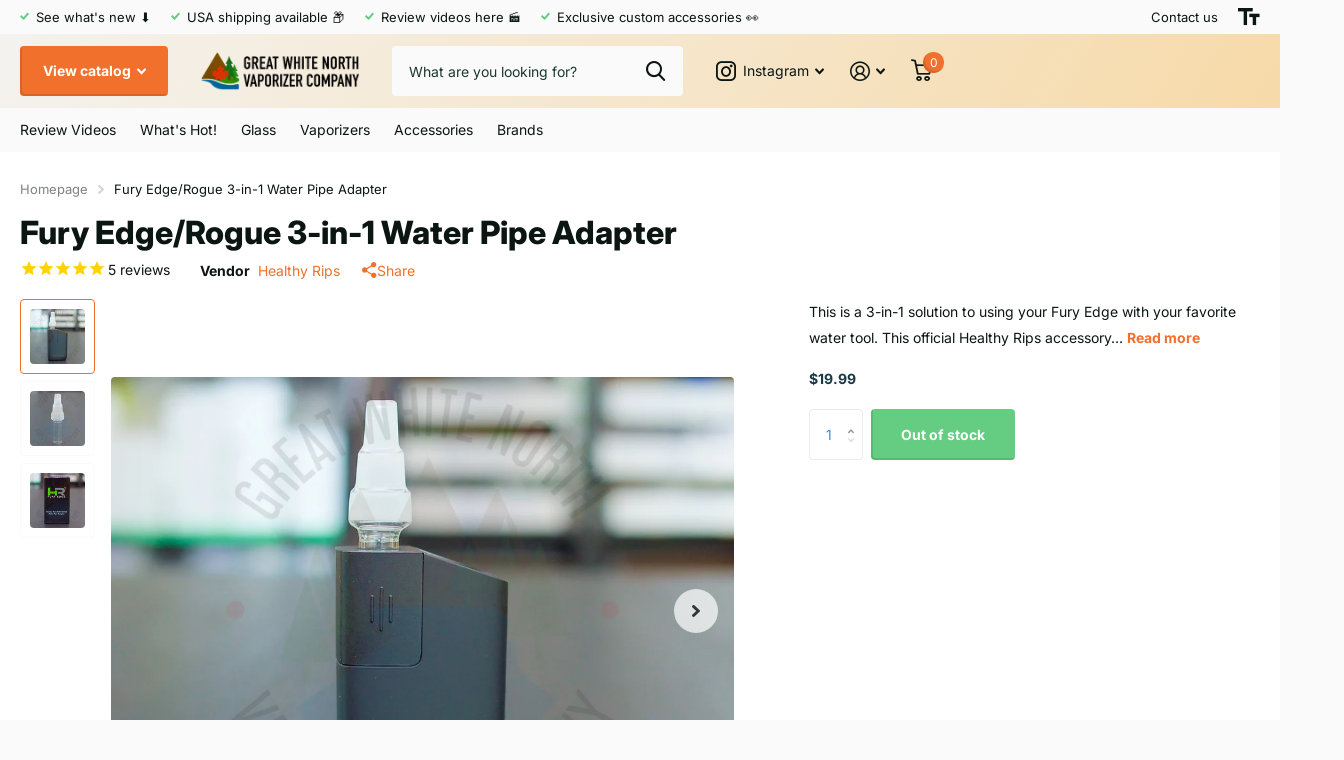

--- FILE ---
content_type: text/html; charset=utf-8
request_url: https://vapenorth.ca/products/fury-edge-water-pipe-adapter-by-healthy-rips
body_size: 23395
content:
<!doctype html>
<html lang="en" data-theme="xtra" dir="ltr" class="no-js  ">
	<head><meta charset="utf-8">
		<meta http-equiv="x-ua-compatible" content="ie=edge">
		<title>Fury Edge/Rogue 3-in-1 Water Pipe Adapter &ndash; Great White North VC</title><meta name="description" content="The Water Pipe Adapter for Fury Edge is a 3-in-1 solution to using your Fury Edge with your favourite 10, 14, or 18mm female joint water tool."><meta name="theme-color" content="">
		<meta name="MobileOptimized" content="320">
		<meta name="HandheldFriendly" content="true">
		<meta name="viewport" content="width=device-width, initial-scale=1, minimum-scale=1, maximum-scale=5, viewport-fit=cover, shrink-to-fit=no">
		<meta name="format-detection" content="telephone=no">
		<meta name="msapplication-config" content="//vapenorth.ca/cdn/shop/t/124/assets/browserconfig.xml?v=52024572095365081671743728331">
		<link rel="canonical" href="https://vapenorth.ca/products/fury-edge-water-pipe-adapter-by-healthy-rips">
		<link rel="preconnect" href="https://fonts.shopifycdn.com" crossorigin><link rel="preload" as="style" href="//vapenorth.ca/cdn/shop/t/124/assets/screen.css?v=146819997796762515211743728331">
		<link rel="preload" as="style" href="//vapenorth.ca/cdn/shop/t/124/assets/theme-xtra.css?v=83787356234667403861743728331">
		<link rel="preload" as="style" href="//vapenorth.ca/cdn/shop/t/124/assets/screen-settings.css?v=40578382066581260321764683517">
		
		<link rel="preload" as="font" href="//vapenorth.ca/cdn/fonts/inter/inter_n8.d15c916037fee1656886aab64725534609d62cc8.woff2" type="font/woff2" crossorigin>
    <link rel="preload" as="font" href="//vapenorth.ca/cdn/fonts/inter/inter_n4.b2a3f24c19b4de56e8871f609e73ca7f6d2e2bb9.woff2" type="font/woff2" crossorigin>
		<link rel="preload" as="font" href="//vapenorth.ca/cdn/shop/t/124/assets/xtra.woff2?v=8976947910206883911743728331" crossorigin>
		<link href="//vapenorth.ca/cdn/shop/t/124/assets/screen.css?v=146819997796762515211743728331" rel="stylesheet" type="text/css" media="screen" />
		<link href="//vapenorth.ca/cdn/shop/t/124/assets/theme-xtra.css?v=83787356234667403861743728331" rel="stylesheet" type="text/css" media="screen" />
		<link href="//vapenorth.ca/cdn/shop/t/124/assets/screen-settings.css?v=40578382066581260321764683517" rel="stylesheet" type="text/css" media="screen" />
		<noscript><link rel="stylesheet" href="//vapenorth.ca/cdn/shop/t/124/assets/async-menu.css?v=130949427629396350301743728331"></noscript><link href="//vapenorth.ca/cdn/shop/t/124/assets/page-product.css?v=37329894213853036251743728331" rel="stylesheet" type="text/css" media="screen" />

<link rel="icon" href="//vapenorth.ca/cdn/shop/files/GWNVC_Transparent_671a5d4a-0551-4b19-a83a-21793dcabc0e.png?crop=center&height=32&v=1613516452&width=32" type="image/png">
			<link rel="mask-icon" href="safari-pinned-tab.svg" color="#333333">
			<link rel="apple-touch-icon" href="apple-touch-icon.png"><link rel="manifest" href="//vapenorth.ca/cdn/shop/t/124/assets/manifest.json?v=69675086569049310631743728331">
		<script>document.documentElement.classList.remove('no-js'); document.documentElement.classList.add('js');</script>
		<meta name="msapplication-config" content="//vapenorth.ca/cdn/shop/t/124/assets/browserconfig.xml?v=52024572095365081671743728331">
<meta property="og:title" content="Fury Edge/Rogue 3-in-1 Water Pipe Adapter">
<meta property="og:type" content="product">
<meta property="og:description" content="The Water Pipe Adapter for Fury Edge is a 3-in-1 solution to using your Fury Edge with your favourite 10, 14, or 18mm female joint water tool.">
<meta property="og:site_name" content="Great White North VC">
<meta property="og:url" content="https://vapenorth.ca/products/fury-edge-water-pipe-adapter-by-healthy-rips">

  
  <meta property="product:price:amount" content="$19.99">
  <meta property="og:price:amount" content="$19.99">
  <meta property="og:price:currency" content="CAD">
  <meta property="og:availability" content="out of stock" />

<meta property="og:image" content="//vapenorth.ca/cdn/shop/products/3_d0ff7588-002a-4997-9f69-9d2b2ceab87d.jpg?crop=center&height=500&v=1569621376&width=600">

<meta name="twitter:title" content="Fury Edge/Rogue 3-in-1 Water Pipe Adapter">
<meta name="twitter:description" content="The Water Pipe Adapter for Fury Edge is a 3-in-1 solution to using your Fury Edge with your favourite 10, 14, or 18mm female joint water tool.">
<meta name="twitter:site" content="Great White North VC">

<meta property="twitter:image" content="//vapenorth.ca/cdn/shop/products/3_d0ff7588-002a-4997-9f69-9d2b2ceab87d.jpg?crop=center&height=500&v=1569621376&width=600">
<script type="application/ld+json">
  [{
        "@context": "http://schema.org",
        "@type": "Product",
        "name": "Fury Edge/Rogue 3-in-1 Water Pipe Adapter",
        "url": "https://vapenorth.ca/products/fury-edge-water-pipe-adapter-by-healthy-rips","brand": { "@type": "Brand", "name": "Healthy Rips" },"description": "This is a 3-in-1 solution to using your Fury Edge with your favorite water tool. This official Healthy Rips accessory Water Pipe Adapter is sized to fit 10, 14, and 18mm female joints, and it keeps your vapor path 100% pure glass to ensure the cleanest flavor.","image": "//vapenorth.ca/cdn/shop/products/3_d0ff7588-002a-4997-9f69-9d2b2ceab87d.jpg?crop=center&height=500&v=1569621376&width=600","offers": {
          "@type": "Offer",
          "price": "19.99",
          "url": "https://vapenorth.ca/products/fury-edge-water-pipe-adapter-by-healthy-rips",
          "priceValidUntil": "2027-01-21",
          "priceCurrency": "CAD"}
      },{
      "@context": "http://schema.org/",
      "@type": "Organization",
      "url": "https://vapenorth.ca/products/fury-edge-water-pipe-adapter-by-healthy-rips",
      "name": "Great White North VC",
      "legalName": "Great White North VC",
      "description": "The Water Pipe Adapter for Fury Edge is a 3-in-1 solution to using your Fury Edge with your favourite 10, 14, or 18mm female joint water tool.","contactPoint": {
        "@type": "ContactPoint",
        "contactType": "Customer service",
        "telephone": ""
      },
      "address": {
        "@type": "PostalAddress",
        "streetAddress": "#307 13383 108 Ave",
        "addressLocality": "Surrey",
        "postalCode": "V3T 5T6",
        "addressCountry": "CANADA"
      }
    },
    {
      "@context": "http://schema.org",
      "@type": "WebSite",
      "url": "https://vapenorth.ca/products/fury-edge-water-pipe-adapter-by-healthy-rips",
      "name": "Great White North VC",
      "description": "The Water Pipe Adapter for Fury Edge is a 3-in-1 solution to using your Fury Edge with your favourite 10, 14, or 18mm female joint water tool.",
      "author": [
        {
          "@type": "Organization",
          "url": "https://www.someoneyouknow.online",
          "name": "Someoneyouknow",
          "address": {
            "@type": "PostalAddress",
            "streetAddress": "Wilhelminaplein 25",
            "addressLocality": "Eindhoven",
            "addressRegion": "NB",
            "postalCode": "5611 HG",
            "addressCountry": "NL"
          }
        }
      ]
    }
  ]
</script>

		<script>window.performance && window.performance.mark && window.performance.mark('shopify.content_for_header.start');</script><meta id="shopify-digital-wallet" name="shopify-digital-wallet" content="/21490705/digital_wallets/dialog">
<link rel="alternate" type="application/json+oembed" href="https://vapenorth.ca/products/fury-edge-water-pipe-adapter-by-healthy-rips.oembed">
<script async="async" src="/checkouts/internal/preloads.js?locale=en-CA"></script>
<script id="shopify-features" type="application/json">{"accessToken":"d18b5940578e4be66444a291aac23350","betas":["rich-media-storefront-analytics"],"domain":"vapenorth.ca","predictiveSearch":true,"shopId":21490705,"locale":"en"}</script>
<script>var Shopify = Shopify || {};
Shopify.shop = "great-white-north-vaporizer-company.myshopify.com";
Shopify.locale = "en";
Shopify.currency = {"active":"CAD","rate":"1.0"};
Shopify.country = "CA";
Shopify.theme = {"name":"GWNVC Current Theme May 13\/25","id":145210409139,"schema_name":"Xtra","schema_version":"4.2.0","theme_store_id":1609,"role":"main"};
Shopify.theme.handle = "null";
Shopify.theme.style = {"id":null,"handle":null};
Shopify.cdnHost = "vapenorth.ca/cdn";
Shopify.routes = Shopify.routes || {};
Shopify.routes.root = "/";</script>
<script type="module">!function(o){(o.Shopify=o.Shopify||{}).modules=!0}(window);</script>
<script>!function(o){function n(){var o=[];function n(){o.push(Array.prototype.slice.apply(arguments))}return n.q=o,n}var t=o.Shopify=o.Shopify||{};t.loadFeatures=n(),t.autoloadFeatures=n()}(window);</script>
<script id="shop-js-analytics" type="application/json">{"pageType":"product"}</script>
<script defer="defer" async type="module" src="//vapenorth.ca/cdn/shopifycloud/shop-js/modules/v2/client.init-shop-cart-sync_BT-GjEfc.en.esm.js"></script>
<script defer="defer" async type="module" src="//vapenorth.ca/cdn/shopifycloud/shop-js/modules/v2/chunk.common_D58fp_Oc.esm.js"></script>
<script defer="defer" async type="module" src="//vapenorth.ca/cdn/shopifycloud/shop-js/modules/v2/chunk.modal_xMitdFEc.esm.js"></script>
<script type="module">
  await import("//vapenorth.ca/cdn/shopifycloud/shop-js/modules/v2/client.init-shop-cart-sync_BT-GjEfc.en.esm.js");
await import("//vapenorth.ca/cdn/shopifycloud/shop-js/modules/v2/chunk.common_D58fp_Oc.esm.js");
await import("//vapenorth.ca/cdn/shopifycloud/shop-js/modules/v2/chunk.modal_xMitdFEc.esm.js");

  window.Shopify.SignInWithShop?.initShopCartSync?.({"fedCMEnabled":true,"windoidEnabled":true});

</script>
<script>(function() {
  var isLoaded = false;
  function asyncLoad() {
    if (isLoaded) return;
    isLoaded = true;
    var urls = ["https:\/\/cdn-stamped-io.azureedge.net\/files\/widget.min.js?shop=great-white-north-vaporizer-company.myshopify.com","https:\/\/cdn1.stamped.io\/files\/widget.min.js?shop=great-white-north-vaporizer-company.myshopify.com","https:\/\/formbuilder.hulkapps.com\/skeletopapp.js?shop=great-white-north-vaporizer-company.myshopify.com","https:\/\/static.klaviyo.com\/onsite\/js\/PZSLxS\/klaviyo.js?company_id=PZSLxS\u0026shop=great-white-north-vaporizer-company.myshopify.com"];
    for (var i = 0; i < urls.length; i++) {
      var s = document.createElement('script');
      s.type = 'text/javascript';
      s.async = true;
      s.src = urls[i];
      var x = document.getElementsByTagName('script')[0];
      x.parentNode.insertBefore(s, x);
    }
  };
  if(window.attachEvent) {
    window.attachEvent('onload', asyncLoad);
  } else {
    window.addEventListener('load', asyncLoad, false);
  }
})();</script>
<script id="__st">var __st={"a":21490705,"offset":-28800,"reqid":"80b039fc-9d8e-4b0f-9d66-19830ee7c09a-1769036170","pageurl":"vapenorth.ca\/products\/fury-edge-water-pipe-adapter-by-healthy-rips","u":"1d144bbd9613","p":"product","rtyp":"product","rid":4168899887182};</script>
<script>window.ShopifyPaypalV4VisibilityTracking = true;</script>
<script id="captcha-bootstrap">!function(){'use strict';const t='contact',e='account',n='new_comment',o=[[t,t],['blogs',n],['comments',n],[t,'customer']],c=[[e,'customer_login'],[e,'guest_login'],[e,'recover_customer_password'],[e,'create_customer']],r=t=>t.map((([t,e])=>`form[action*='/${t}']:not([data-nocaptcha='true']) input[name='form_type'][value='${e}']`)).join(','),a=t=>()=>t?[...document.querySelectorAll(t)].map((t=>t.form)):[];function s(){const t=[...o],e=r(t);return a(e)}const i='password',u='form_key',d=['recaptcha-v3-token','g-recaptcha-response','h-captcha-response',i],f=()=>{try{return window.sessionStorage}catch{return}},m='__shopify_v',_=t=>t.elements[u];function p(t,e,n=!1){try{const o=window.sessionStorage,c=JSON.parse(o.getItem(e)),{data:r}=function(t){const{data:e,action:n}=t;return t[m]||n?{data:e,action:n}:{data:t,action:n}}(c);for(const[e,n]of Object.entries(r))t.elements[e]&&(t.elements[e].value=n);n&&o.removeItem(e)}catch(o){console.error('form repopulation failed',{error:o})}}const l='form_type',E='cptcha';function T(t){t.dataset[E]=!0}const w=window,h=w.document,L='Shopify',v='ce_forms',y='captcha';let A=!1;((t,e)=>{const n=(g='f06e6c50-85a8-45c8-87d0-21a2b65856fe',I='https://cdn.shopify.com/shopifycloud/storefront-forms-hcaptcha/ce_storefront_forms_captcha_hcaptcha.v1.5.2.iife.js',D={infoText:'Protected by hCaptcha',privacyText:'Privacy',termsText:'Terms'},(t,e,n)=>{const o=w[L][v],c=o.bindForm;if(c)return c(t,g,e,D).then(n);var r;o.q.push([[t,g,e,D],n]),r=I,A||(h.body.append(Object.assign(h.createElement('script'),{id:'captcha-provider',async:!0,src:r})),A=!0)});var g,I,D;w[L]=w[L]||{},w[L][v]=w[L][v]||{},w[L][v].q=[],w[L][y]=w[L][y]||{},w[L][y].protect=function(t,e){n(t,void 0,e),T(t)},Object.freeze(w[L][y]),function(t,e,n,w,h,L){const[v,y,A,g]=function(t,e,n){const i=e?o:[],u=t?c:[],d=[...i,...u],f=r(d),m=r(i),_=r(d.filter((([t,e])=>n.includes(e))));return[a(f),a(m),a(_),s()]}(w,h,L),I=t=>{const e=t.target;return e instanceof HTMLFormElement?e:e&&e.form},D=t=>v().includes(t);t.addEventListener('submit',(t=>{const e=I(t);if(!e)return;const n=D(e)&&!e.dataset.hcaptchaBound&&!e.dataset.recaptchaBound,o=_(e),c=g().includes(e)&&(!o||!o.value);(n||c)&&t.preventDefault(),c&&!n&&(function(t){try{if(!f())return;!function(t){const e=f();if(!e)return;const n=_(t);if(!n)return;const o=n.value;o&&e.removeItem(o)}(t);const e=Array.from(Array(32),(()=>Math.random().toString(36)[2])).join('');!function(t,e){_(t)||t.append(Object.assign(document.createElement('input'),{type:'hidden',name:u})),t.elements[u].value=e}(t,e),function(t,e){const n=f();if(!n)return;const o=[...t.querySelectorAll(`input[type='${i}']`)].map((({name:t})=>t)),c=[...d,...o],r={};for(const[a,s]of new FormData(t).entries())c.includes(a)||(r[a]=s);n.setItem(e,JSON.stringify({[m]:1,action:t.action,data:r}))}(t,e)}catch(e){console.error('failed to persist form',e)}}(e),e.submit())}));const S=(t,e)=>{t&&!t.dataset[E]&&(n(t,e.some((e=>e===t))),T(t))};for(const o of['focusin','change'])t.addEventListener(o,(t=>{const e=I(t);D(e)&&S(e,y())}));const B=e.get('form_key'),M=e.get(l),P=B&&M;t.addEventListener('DOMContentLoaded',(()=>{const t=y();if(P)for(const e of t)e.elements[l].value===M&&p(e,B);[...new Set([...A(),...v().filter((t=>'true'===t.dataset.shopifyCaptcha))])].forEach((e=>S(e,t)))}))}(h,new URLSearchParams(w.location.search),n,t,e,['guest_login'])})(!0,!0)}();</script>
<script integrity="sha256-4kQ18oKyAcykRKYeNunJcIwy7WH5gtpwJnB7kiuLZ1E=" data-source-attribution="shopify.loadfeatures" defer="defer" src="//vapenorth.ca/cdn/shopifycloud/storefront/assets/storefront/load_feature-a0a9edcb.js" crossorigin="anonymous"></script>
<script data-source-attribution="shopify.dynamic_checkout.dynamic.init">var Shopify=Shopify||{};Shopify.PaymentButton=Shopify.PaymentButton||{isStorefrontPortableWallets:!0,init:function(){window.Shopify.PaymentButton.init=function(){};var t=document.createElement("script");t.src="https://vapenorth.ca/cdn/shopifycloud/portable-wallets/latest/portable-wallets.en.js",t.type="module",document.head.appendChild(t)}};
</script>
<script data-source-attribution="shopify.dynamic_checkout.buyer_consent">
  function portableWalletsHideBuyerConsent(e){var t=document.getElementById("shopify-buyer-consent"),n=document.getElementById("shopify-subscription-policy-button");t&&n&&(t.classList.add("hidden"),t.setAttribute("aria-hidden","true"),n.removeEventListener("click",e))}function portableWalletsShowBuyerConsent(e){var t=document.getElementById("shopify-buyer-consent"),n=document.getElementById("shopify-subscription-policy-button");t&&n&&(t.classList.remove("hidden"),t.removeAttribute("aria-hidden"),n.addEventListener("click",e))}window.Shopify?.PaymentButton&&(window.Shopify.PaymentButton.hideBuyerConsent=portableWalletsHideBuyerConsent,window.Shopify.PaymentButton.showBuyerConsent=portableWalletsShowBuyerConsent);
</script>
<script data-source-attribution="shopify.dynamic_checkout.cart.bootstrap">document.addEventListener("DOMContentLoaded",(function(){function t(){return document.querySelector("shopify-accelerated-checkout-cart, shopify-accelerated-checkout")}if(t())Shopify.PaymentButton.init();else{new MutationObserver((function(e,n){t()&&(Shopify.PaymentButton.init(),n.disconnect())})).observe(document.body,{childList:!0,subtree:!0})}}));
</script>

<script>window.performance && window.performance.mark && window.performance.mark('shopify.content_for_header.end');</script>
		
	<!-- BEGIN app block: shopify://apps/klaviyo-email-marketing-sms/blocks/klaviyo-onsite-embed/2632fe16-c075-4321-a88b-50b567f42507 -->












  <script async src="https://static.klaviyo.com/onsite/js/PZSLxS/klaviyo.js?company_id=PZSLxS"></script>
  <script>!function(){if(!window.klaviyo){window._klOnsite=window._klOnsite||[];try{window.klaviyo=new Proxy({},{get:function(n,i){return"push"===i?function(){var n;(n=window._klOnsite).push.apply(n,arguments)}:function(){for(var n=arguments.length,o=new Array(n),w=0;w<n;w++)o[w]=arguments[w];var t="function"==typeof o[o.length-1]?o.pop():void 0,e=new Promise((function(n){window._klOnsite.push([i].concat(o,[function(i){t&&t(i),n(i)}]))}));return e}}})}catch(n){window.klaviyo=window.klaviyo||[],window.klaviyo.push=function(){var n;(n=window._klOnsite).push.apply(n,arguments)}}}}();</script>

  
    <script id="viewed_product">
      if (item == null) {
        var _learnq = _learnq || [];

        var MetafieldReviews = null
        var MetafieldYotpoRating = null
        var MetafieldYotpoCount = null
        var MetafieldLooxRating = null
        var MetafieldLooxCount = null
        var okendoProduct = null
        var okendoProductReviewCount = null
        var okendoProductReviewAverageValue = null
        try {
          // The following fields are used for Customer Hub recently viewed in order to add reviews.
          // This information is not part of __kla_viewed. Instead, it is part of __kla_viewed_reviewed_items
          MetafieldReviews = {"rating_count":0};
          MetafieldYotpoRating = null
          MetafieldYotpoCount = null
          MetafieldLooxRating = null
          MetafieldLooxCount = null

          okendoProduct = null
          // If the okendo metafield is not legacy, it will error, which then requires the new json formatted data
          if (okendoProduct && 'error' in okendoProduct) {
            okendoProduct = null
          }
          okendoProductReviewCount = okendoProduct ? okendoProduct.reviewCount : null
          okendoProductReviewAverageValue = okendoProduct ? okendoProduct.reviewAverageValue : null
        } catch (error) {
          console.error('Error in Klaviyo onsite reviews tracking:', error);
        }

        var item = {
          Name: "Fury Edge\/Rogue 3-in-1 Water Pipe Adapter",
          ProductID: 4168899887182,
          Categories: ["All Glass Vaporizer Accessories","All Products","All Vaporizer Brands","Black Friday Exclusion","Everything","Everything but Arizer","Everything But Dynavap","Healthy Rips Vaporizers","Water Pipe Adapters"],
          ImageURL: "https://vapenorth.ca/cdn/shop/products/3_d0ff7588-002a-4997-9f69-9d2b2ceab87d_grande.jpg?v=1569621376",
          URL: "https://vapenorth.ca/products/fury-edge-water-pipe-adapter-by-healthy-rips",
          Brand: "Healthy Rips",
          Price: "$19.99",
          Value: "19.99",
          CompareAtPrice: "$0.00"
        };
        _learnq.push(['track', 'Viewed Product', item]);
        _learnq.push(['trackViewedItem', {
          Title: item.Name,
          ItemId: item.ProductID,
          Categories: item.Categories,
          ImageUrl: item.ImageURL,
          Url: item.URL,
          Metadata: {
            Brand: item.Brand,
            Price: item.Price,
            Value: item.Value,
            CompareAtPrice: item.CompareAtPrice
          },
          metafields:{
            reviews: MetafieldReviews,
            yotpo:{
              rating: MetafieldYotpoRating,
              count: MetafieldYotpoCount,
            },
            loox:{
              rating: MetafieldLooxRating,
              count: MetafieldLooxCount,
            },
            okendo: {
              rating: okendoProductReviewAverageValue,
              count: okendoProductReviewCount,
            }
          }
        }]);
      }
    </script>
  




  <script>
    window.klaviyoReviewsProductDesignMode = false
  </script>







<!-- END app block --><script src="https://cdn.shopify.com/extensions/019bdf7d-4a6c-7123-a86c-a0460c34c029/salepify-809/assets/free-gift.script.js" type="text/javascript" defer="defer"></script>
<script src="https://cdn.shopify.com/extensions/019bdf7d-4a6c-7123-a86c-a0460c34c029/salepify-809/assets/volume-discount.script.js" type="text/javascript" defer="defer"></script>
<script src="https://cdn.shopify.com/extensions/019bdf7d-4a6c-7123-a86c-a0460c34c029/salepify-809/assets/product-bundle.script.js" type="text/javascript" defer="defer"></script>
<script src="https://cdn.shopify.com/extensions/019bdf7d-4a6c-7123-a86c-a0460c34c029/salepify-809/assets/progress-bar.script.js" type="text/javascript" defer="defer"></script>
<link href="https://monorail-edge.shopifysvc.com" rel="dns-prefetch">
<script>(function(){if ("sendBeacon" in navigator && "performance" in window) {try {var session_token_from_headers = performance.getEntriesByType('navigation')[0].serverTiming.find(x => x.name == '_s').description;} catch {var session_token_from_headers = undefined;}var session_cookie_matches = document.cookie.match(/_shopify_s=([^;]*)/);var session_token_from_cookie = session_cookie_matches && session_cookie_matches.length === 2 ? session_cookie_matches[1] : "";var session_token = session_token_from_headers || session_token_from_cookie || "";function handle_abandonment_event(e) {var entries = performance.getEntries().filter(function(entry) {return /monorail-edge.shopifysvc.com/.test(entry.name);});if (!window.abandonment_tracked && entries.length === 0) {window.abandonment_tracked = true;var currentMs = Date.now();var navigation_start = performance.timing.navigationStart;var payload = {shop_id: 21490705,url: window.location.href,navigation_start,duration: currentMs - navigation_start,session_token,page_type: "product"};window.navigator.sendBeacon("https://monorail-edge.shopifysvc.com/v1/produce", JSON.stringify({schema_id: "online_store_buyer_site_abandonment/1.1",payload: payload,metadata: {event_created_at_ms: currentMs,event_sent_at_ms: currentMs}}));}}window.addEventListener('pagehide', handle_abandonment_event);}}());</script>
<script id="web-pixels-manager-setup">(function e(e,d,r,n,o){if(void 0===o&&(o={}),!Boolean(null===(a=null===(i=window.Shopify)||void 0===i?void 0:i.analytics)||void 0===a?void 0:a.replayQueue)){var i,a;window.Shopify=window.Shopify||{};var t=window.Shopify;t.analytics=t.analytics||{};var s=t.analytics;s.replayQueue=[],s.publish=function(e,d,r){return s.replayQueue.push([e,d,r]),!0};try{self.performance.mark("wpm:start")}catch(e){}var l=function(){var e={modern:/Edge?\/(1{2}[4-9]|1[2-9]\d|[2-9]\d{2}|\d{4,})\.\d+(\.\d+|)|Firefox\/(1{2}[4-9]|1[2-9]\d|[2-9]\d{2}|\d{4,})\.\d+(\.\d+|)|Chrom(ium|e)\/(9{2}|\d{3,})\.\d+(\.\d+|)|(Maci|X1{2}).+ Version\/(15\.\d+|(1[6-9]|[2-9]\d|\d{3,})\.\d+)([,.]\d+|)( \(\w+\)|)( Mobile\/\w+|) Safari\/|Chrome.+OPR\/(9{2}|\d{3,})\.\d+\.\d+|(CPU[ +]OS|iPhone[ +]OS|CPU[ +]iPhone|CPU IPhone OS|CPU iPad OS)[ +]+(15[._]\d+|(1[6-9]|[2-9]\d|\d{3,})[._]\d+)([._]\d+|)|Android:?[ /-](13[3-9]|1[4-9]\d|[2-9]\d{2}|\d{4,})(\.\d+|)(\.\d+|)|Android.+Firefox\/(13[5-9]|1[4-9]\d|[2-9]\d{2}|\d{4,})\.\d+(\.\d+|)|Android.+Chrom(ium|e)\/(13[3-9]|1[4-9]\d|[2-9]\d{2}|\d{4,})\.\d+(\.\d+|)|SamsungBrowser\/([2-9]\d|\d{3,})\.\d+/,legacy:/Edge?\/(1[6-9]|[2-9]\d|\d{3,})\.\d+(\.\d+|)|Firefox\/(5[4-9]|[6-9]\d|\d{3,})\.\d+(\.\d+|)|Chrom(ium|e)\/(5[1-9]|[6-9]\d|\d{3,})\.\d+(\.\d+|)([\d.]+$|.*Safari\/(?![\d.]+ Edge\/[\d.]+$))|(Maci|X1{2}).+ Version\/(10\.\d+|(1[1-9]|[2-9]\d|\d{3,})\.\d+)([,.]\d+|)( \(\w+\)|)( Mobile\/\w+|) Safari\/|Chrome.+OPR\/(3[89]|[4-9]\d|\d{3,})\.\d+\.\d+|(CPU[ +]OS|iPhone[ +]OS|CPU[ +]iPhone|CPU IPhone OS|CPU iPad OS)[ +]+(10[._]\d+|(1[1-9]|[2-9]\d|\d{3,})[._]\d+)([._]\d+|)|Android:?[ /-](13[3-9]|1[4-9]\d|[2-9]\d{2}|\d{4,})(\.\d+|)(\.\d+|)|Mobile Safari.+OPR\/([89]\d|\d{3,})\.\d+\.\d+|Android.+Firefox\/(13[5-9]|1[4-9]\d|[2-9]\d{2}|\d{4,})\.\d+(\.\d+|)|Android.+Chrom(ium|e)\/(13[3-9]|1[4-9]\d|[2-9]\d{2}|\d{4,})\.\d+(\.\d+|)|Android.+(UC? ?Browser|UCWEB|U3)[ /]?(15\.([5-9]|\d{2,})|(1[6-9]|[2-9]\d|\d{3,})\.\d+)\.\d+|SamsungBrowser\/(5\.\d+|([6-9]|\d{2,})\.\d+)|Android.+MQ{2}Browser\/(14(\.(9|\d{2,})|)|(1[5-9]|[2-9]\d|\d{3,})(\.\d+|))(\.\d+|)|K[Aa][Ii]OS\/(3\.\d+|([4-9]|\d{2,})\.\d+)(\.\d+|)/},d=e.modern,r=e.legacy,n=navigator.userAgent;return n.match(d)?"modern":n.match(r)?"legacy":"unknown"}(),u="modern"===l?"modern":"legacy",c=(null!=n?n:{modern:"",legacy:""})[u],f=function(e){return[e.baseUrl,"/wpm","/b",e.hashVersion,"modern"===e.buildTarget?"m":"l",".js"].join("")}({baseUrl:d,hashVersion:r,buildTarget:u}),m=function(e){var d=e.version,r=e.bundleTarget,n=e.surface,o=e.pageUrl,i=e.monorailEndpoint;return{emit:function(e){var a=e.status,t=e.errorMsg,s=(new Date).getTime(),l=JSON.stringify({metadata:{event_sent_at_ms:s},events:[{schema_id:"web_pixels_manager_load/3.1",payload:{version:d,bundle_target:r,page_url:o,status:a,surface:n,error_msg:t},metadata:{event_created_at_ms:s}}]});if(!i)return console&&console.warn&&console.warn("[Web Pixels Manager] No Monorail endpoint provided, skipping logging."),!1;try{return self.navigator.sendBeacon.bind(self.navigator)(i,l)}catch(e){}var u=new XMLHttpRequest;try{return u.open("POST",i,!0),u.setRequestHeader("Content-Type","text/plain"),u.send(l),!0}catch(e){return console&&console.warn&&console.warn("[Web Pixels Manager] Got an unhandled error while logging to Monorail."),!1}}}}({version:r,bundleTarget:l,surface:e.surface,pageUrl:self.location.href,monorailEndpoint:e.monorailEndpoint});try{o.browserTarget=l,function(e){var d=e.src,r=e.async,n=void 0===r||r,o=e.onload,i=e.onerror,a=e.sri,t=e.scriptDataAttributes,s=void 0===t?{}:t,l=document.createElement("script"),u=document.querySelector("head"),c=document.querySelector("body");if(l.async=n,l.src=d,a&&(l.integrity=a,l.crossOrigin="anonymous"),s)for(var f in s)if(Object.prototype.hasOwnProperty.call(s,f))try{l.dataset[f]=s[f]}catch(e){}if(o&&l.addEventListener("load",o),i&&l.addEventListener("error",i),u)u.appendChild(l);else{if(!c)throw new Error("Did not find a head or body element to append the script");c.appendChild(l)}}({src:f,async:!0,onload:function(){if(!function(){var e,d;return Boolean(null===(d=null===(e=window.Shopify)||void 0===e?void 0:e.analytics)||void 0===d?void 0:d.initialized)}()){var d=window.webPixelsManager.init(e)||void 0;if(d){var r=window.Shopify.analytics;r.replayQueue.forEach((function(e){var r=e[0],n=e[1],o=e[2];d.publishCustomEvent(r,n,o)})),r.replayQueue=[],r.publish=d.publishCustomEvent,r.visitor=d.visitor,r.initialized=!0}}},onerror:function(){return m.emit({status:"failed",errorMsg:"".concat(f," has failed to load")})},sri:function(e){var d=/^sha384-[A-Za-z0-9+/=]+$/;return"string"==typeof e&&d.test(e)}(c)?c:"",scriptDataAttributes:o}),m.emit({status:"loading"})}catch(e){m.emit({status:"failed",errorMsg:(null==e?void 0:e.message)||"Unknown error"})}}})({shopId: 21490705,storefrontBaseUrl: "https://vapenorth.ca",extensionsBaseUrl: "https://extensions.shopifycdn.com/cdn/shopifycloud/web-pixels-manager",monorailEndpoint: "https://monorail-edge.shopifysvc.com/unstable/produce_batch",surface: "storefront-renderer",enabledBetaFlags: ["2dca8a86"],webPixelsConfigList: [{"id":"1396375731","configuration":"{\"accountID\":\"PZSLxS\",\"webPixelConfig\":\"eyJlbmFibGVBZGRlZFRvQ2FydEV2ZW50cyI6IHRydWV9\"}","eventPayloadVersion":"v1","runtimeContext":"STRICT","scriptVersion":"524f6c1ee37bacdca7657a665bdca589","type":"APP","apiClientId":123074,"privacyPurposes":["ANALYTICS","MARKETING"],"dataSharingAdjustments":{"protectedCustomerApprovalScopes":["read_customer_address","read_customer_email","read_customer_name","read_customer_personal_data","read_customer_phone"]}},{"id":"shopify-app-pixel","configuration":"{}","eventPayloadVersion":"v1","runtimeContext":"STRICT","scriptVersion":"0450","apiClientId":"shopify-pixel","type":"APP","privacyPurposes":["ANALYTICS","MARKETING"]},{"id":"shopify-custom-pixel","eventPayloadVersion":"v1","runtimeContext":"LAX","scriptVersion":"0450","apiClientId":"shopify-pixel","type":"CUSTOM","privacyPurposes":["ANALYTICS","MARKETING"]}],isMerchantRequest: false,initData: {"shop":{"name":"Great White North VC","paymentSettings":{"currencyCode":"CAD"},"myshopifyDomain":"great-white-north-vaporizer-company.myshopify.com","countryCode":"CA","storefrontUrl":"https:\/\/vapenorth.ca"},"customer":null,"cart":null,"checkout":null,"productVariants":[{"price":{"amount":19.99,"currencyCode":"CAD"},"product":{"title":"Fury Edge\/Rogue 3-in-1 Water Pipe Adapter","vendor":"Healthy Rips","id":"4168899887182","untranslatedTitle":"Fury Edge\/Rogue 3-in-1 Water Pipe Adapter","url":"\/products\/fury-edge-water-pipe-adapter-by-healthy-rips","type":"Glass Adapters"},"id":"30293144338510","image":{"src":"\/\/vapenorth.ca\/cdn\/shop\/products\/3_d0ff7588-002a-4997-9f69-9d2b2ceab87d.jpg?v=1569621376"},"sku":"","title":"Default Title","untranslatedTitle":"Default Title"}],"purchasingCompany":null},},"https://vapenorth.ca/cdn","fcfee988w5aeb613cpc8e4bc33m6693e112",{"modern":"","legacy":""},{"shopId":"21490705","storefrontBaseUrl":"https:\/\/vapenorth.ca","extensionBaseUrl":"https:\/\/extensions.shopifycdn.com\/cdn\/shopifycloud\/web-pixels-manager","surface":"storefront-renderer","enabledBetaFlags":"[\"2dca8a86\"]","isMerchantRequest":"false","hashVersion":"fcfee988w5aeb613cpc8e4bc33m6693e112","publish":"custom","events":"[[\"page_viewed\",{}],[\"product_viewed\",{\"productVariant\":{\"price\":{\"amount\":19.99,\"currencyCode\":\"CAD\"},\"product\":{\"title\":\"Fury Edge\/Rogue 3-in-1 Water Pipe Adapter\",\"vendor\":\"Healthy Rips\",\"id\":\"4168899887182\",\"untranslatedTitle\":\"Fury Edge\/Rogue 3-in-1 Water Pipe Adapter\",\"url\":\"\/products\/fury-edge-water-pipe-adapter-by-healthy-rips\",\"type\":\"Glass Adapters\"},\"id\":\"30293144338510\",\"image\":{\"src\":\"\/\/vapenorth.ca\/cdn\/shop\/products\/3_d0ff7588-002a-4997-9f69-9d2b2ceab87d.jpg?v=1569621376\"},\"sku\":\"\",\"title\":\"Default Title\",\"untranslatedTitle\":\"Default Title\"}}]]"});</script><script>
  window.ShopifyAnalytics = window.ShopifyAnalytics || {};
  window.ShopifyAnalytics.meta = window.ShopifyAnalytics.meta || {};
  window.ShopifyAnalytics.meta.currency = 'CAD';
  var meta = {"product":{"id":4168899887182,"gid":"gid:\/\/shopify\/Product\/4168899887182","vendor":"Healthy Rips","type":"Glass Adapters","handle":"fury-edge-water-pipe-adapter-by-healthy-rips","variants":[{"id":30293144338510,"price":1999,"name":"Fury Edge\/Rogue 3-in-1 Water Pipe Adapter","public_title":null,"sku":""}],"remote":false},"page":{"pageType":"product","resourceType":"product","resourceId":4168899887182,"requestId":"80b039fc-9d8e-4b0f-9d66-19830ee7c09a-1769036170"}};
  for (var attr in meta) {
    window.ShopifyAnalytics.meta[attr] = meta[attr];
  }
</script>
<script class="analytics">
  (function () {
    var customDocumentWrite = function(content) {
      var jquery = null;

      if (window.jQuery) {
        jquery = window.jQuery;
      } else if (window.Checkout && window.Checkout.$) {
        jquery = window.Checkout.$;
      }

      if (jquery) {
        jquery('body').append(content);
      }
    };

    var hasLoggedConversion = function(token) {
      if (token) {
        return document.cookie.indexOf('loggedConversion=' + token) !== -1;
      }
      return false;
    }

    var setCookieIfConversion = function(token) {
      if (token) {
        var twoMonthsFromNow = new Date(Date.now());
        twoMonthsFromNow.setMonth(twoMonthsFromNow.getMonth() + 2);

        document.cookie = 'loggedConversion=' + token + '; expires=' + twoMonthsFromNow;
      }
    }

    var trekkie = window.ShopifyAnalytics.lib = window.trekkie = window.trekkie || [];
    if (trekkie.integrations) {
      return;
    }
    trekkie.methods = [
      'identify',
      'page',
      'ready',
      'track',
      'trackForm',
      'trackLink'
    ];
    trekkie.factory = function(method) {
      return function() {
        var args = Array.prototype.slice.call(arguments);
        args.unshift(method);
        trekkie.push(args);
        return trekkie;
      };
    };
    for (var i = 0; i < trekkie.methods.length; i++) {
      var key = trekkie.methods[i];
      trekkie[key] = trekkie.factory(key);
    }
    trekkie.load = function(config) {
      trekkie.config = config || {};
      trekkie.config.initialDocumentCookie = document.cookie;
      var first = document.getElementsByTagName('script')[0];
      var script = document.createElement('script');
      script.type = 'text/javascript';
      script.onerror = function(e) {
        var scriptFallback = document.createElement('script');
        scriptFallback.type = 'text/javascript';
        scriptFallback.onerror = function(error) {
                var Monorail = {
      produce: function produce(monorailDomain, schemaId, payload) {
        var currentMs = new Date().getTime();
        var event = {
          schema_id: schemaId,
          payload: payload,
          metadata: {
            event_created_at_ms: currentMs,
            event_sent_at_ms: currentMs
          }
        };
        return Monorail.sendRequest("https://" + monorailDomain + "/v1/produce", JSON.stringify(event));
      },
      sendRequest: function sendRequest(endpointUrl, payload) {
        // Try the sendBeacon API
        if (window && window.navigator && typeof window.navigator.sendBeacon === 'function' && typeof window.Blob === 'function' && !Monorail.isIos12()) {
          var blobData = new window.Blob([payload], {
            type: 'text/plain'
          });

          if (window.navigator.sendBeacon(endpointUrl, blobData)) {
            return true;
          } // sendBeacon was not successful

        } // XHR beacon

        var xhr = new XMLHttpRequest();

        try {
          xhr.open('POST', endpointUrl);
          xhr.setRequestHeader('Content-Type', 'text/plain');
          xhr.send(payload);
        } catch (e) {
          console.log(e);
        }

        return false;
      },
      isIos12: function isIos12() {
        return window.navigator.userAgent.lastIndexOf('iPhone; CPU iPhone OS 12_') !== -1 || window.navigator.userAgent.lastIndexOf('iPad; CPU OS 12_') !== -1;
      }
    };
    Monorail.produce('monorail-edge.shopifysvc.com',
      'trekkie_storefront_load_errors/1.1',
      {shop_id: 21490705,
      theme_id: 145210409139,
      app_name: "storefront",
      context_url: window.location.href,
      source_url: "//vapenorth.ca/cdn/s/trekkie.storefront.9615f8e10e499e09ff0451d383e936edfcfbbf47.min.js"});

        };
        scriptFallback.async = true;
        scriptFallback.src = '//vapenorth.ca/cdn/s/trekkie.storefront.9615f8e10e499e09ff0451d383e936edfcfbbf47.min.js';
        first.parentNode.insertBefore(scriptFallback, first);
      };
      script.async = true;
      script.src = '//vapenorth.ca/cdn/s/trekkie.storefront.9615f8e10e499e09ff0451d383e936edfcfbbf47.min.js';
      first.parentNode.insertBefore(script, first);
    };
    trekkie.load(
      {"Trekkie":{"appName":"storefront","development":false,"defaultAttributes":{"shopId":21490705,"isMerchantRequest":null,"themeId":145210409139,"themeCityHash":"10078057080850266483","contentLanguage":"en","currency":"CAD","eventMetadataId":"babbcac3-3069-450c-ac7a-7345c35c8097"},"isServerSideCookieWritingEnabled":true,"monorailRegion":"shop_domain","enabledBetaFlags":["65f19447"]},"Session Attribution":{},"S2S":{"facebookCapiEnabled":false,"source":"trekkie-storefront-renderer","apiClientId":580111}}
    );

    var loaded = false;
    trekkie.ready(function() {
      if (loaded) return;
      loaded = true;

      window.ShopifyAnalytics.lib = window.trekkie;

      var originalDocumentWrite = document.write;
      document.write = customDocumentWrite;
      try { window.ShopifyAnalytics.merchantGoogleAnalytics.call(this); } catch(error) {};
      document.write = originalDocumentWrite;

      window.ShopifyAnalytics.lib.page(null,{"pageType":"product","resourceType":"product","resourceId":4168899887182,"requestId":"80b039fc-9d8e-4b0f-9d66-19830ee7c09a-1769036170","shopifyEmitted":true});

      var match = window.location.pathname.match(/checkouts\/(.+)\/(thank_you|post_purchase)/)
      var token = match? match[1]: undefined;
      if (!hasLoggedConversion(token)) {
        setCookieIfConversion(token);
        window.ShopifyAnalytics.lib.track("Viewed Product",{"currency":"CAD","variantId":30293144338510,"productId":4168899887182,"productGid":"gid:\/\/shopify\/Product\/4168899887182","name":"Fury Edge\/Rogue 3-in-1 Water Pipe Adapter","price":"19.99","sku":"","brand":"Healthy Rips","variant":null,"category":"Glass Adapters","nonInteraction":true,"remote":false},undefined,undefined,{"shopifyEmitted":true});
      window.ShopifyAnalytics.lib.track("monorail:\/\/trekkie_storefront_viewed_product\/1.1",{"currency":"CAD","variantId":30293144338510,"productId":4168899887182,"productGid":"gid:\/\/shopify\/Product\/4168899887182","name":"Fury Edge\/Rogue 3-in-1 Water Pipe Adapter","price":"19.99","sku":"","brand":"Healthy Rips","variant":null,"category":"Glass Adapters","nonInteraction":true,"remote":false,"referer":"https:\/\/vapenorth.ca\/products\/fury-edge-water-pipe-adapter-by-healthy-rips"});
      }
    });


        var eventsListenerScript = document.createElement('script');
        eventsListenerScript.async = true;
        eventsListenerScript.src = "//vapenorth.ca/cdn/shopifycloud/storefront/assets/shop_events_listener-3da45d37.js";
        document.getElementsByTagName('head')[0].appendChild(eventsListenerScript);

})();</script>
  <script>
  if (!window.ga || (window.ga && typeof window.ga !== 'function')) {
    window.ga = function ga() {
      (window.ga.q = window.ga.q || []).push(arguments);
      if (window.Shopify && window.Shopify.analytics && typeof window.Shopify.analytics.publish === 'function') {
        window.Shopify.analytics.publish("ga_stub_called", {}, {sendTo: "google_osp_migration"});
      }
      console.error("Shopify's Google Analytics stub called with:", Array.from(arguments), "\nSee https://help.shopify.com/manual/promoting-marketing/pixels/pixel-migration#google for more information.");
    };
    if (window.Shopify && window.Shopify.analytics && typeof window.Shopify.analytics.publish === 'function') {
      window.Shopify.analytics.publish("ga_stub_initialized", {}, {sendTo: "google_osp_migration"});
    }
  }
</script>
<script
  defer
  src="https://vapenorth.ca/cdn/shopifycloud/perf-kit/shopify-perf-kit-3.0.4.min.js"
  data-application="storefront-renderer"
  data-shop-id="21490705"
  data-render-region="gcp-us-central1"
  data-page-type="product"
  data-theme-instance-id="145210409139"
  data-theme-name="Xtra"
  data-theme-version="4.2.0"
  data-monorail-region="shop_domain"
  data-resource-timing-sampling-rate="10"
  data-shs="true"
  data-shs-beacon="true"
  data-shs-export-with-fetch="true"
  data-shs-logs-sample-rate="1"
  data-shs-beacon-endpoint="https://vapenorth.ca/api/collect"
></script>
</head>
	<body class="template-product">
		<div id="root"><nav id="skip">
    <ul>
        <li><a href="/" accesskey="a" class="link-accessible">Toggle accessibility mode (a)</a></li>
        <li><a href="/" accesskey="h">Go to homepage (h)</a></li>
        <li><a href="#nav" accesskey="n">Go to navigation (n)</a></li>
        <li><a href="/search" aria-controls="search" accesskey="s">Go to search (s)</a></li>
        <li><a href="#content" accesskey="c">Go to content (c)</a></li>
        <li><a href="#shopify-section-footer" accesskey="f">Go to footer (f)</a></li>
    </ul>
</nav><!-- BEGIN sections: header-group -->
<div id="shopify-section-sections--18512432857267__header" class="shopify-section shopify-section-group-header-group shopify-section-header">
<script></script><nav id="nav-top"><ul class="l4us mobile-text-center" data-autoplay=5000><li >
              See <a href="/collections/hot-new-products" title="Hot New Vaporizers & Accessories">what's new</a> ⬇️
            </li><li >
              USA shipping <a href="/pages/faq" title="FAQ">available</a> 📦
            </li><li >
              Review videos <a href="/blogs/full-review-user-guides" title="Reviews & User Guides">here</a> 🎬
            </li><li >
              Exclusive <a href="/collections/gwnvc" title="Great White North Vaporizer Accessories">custom accessories</a> 👀
            </li></ul><ul data-type="top-nav">
      <li><a href="/pages/contact">Contact us</a></li>
      <li><a href="./" class="link-accessible" aria-label="Toggle accessibility mode"><i aria-hidden="true" class="icon-text-size"></i> <span class="hidden">Toggle accessibility mode</span></a></li>
</ul>
  </nav><div id="header-outer">
  <div id="header">
    <div id="header-inner" class="
    
    
    
    hide-btn-mobile
    text-center-mobile
    
    
    
  "><p class="link-btn">
    <a href="/" aria-controls="nav">View catalog <i aria-hidden="true" class="icon-chevron-down"></i></a>
    <a class="search-compact" href="#search" aria-controls="search"><i aria-hidden="true" class="icon-zoom"></i> <span class="hidden">Search</span></a>
  </p>
<p id="logo">
    <a href="/"><picture><img
            class="logo-img"
            
              srcset=",//vapenorth.ca/cdn/shop/files/New_GWNVC_Rectangle.png?pad_color=fff&v=1745464189&width=165 165w,//vapenorth.ca/cdn/shop/files/New_GWNVC_Rectangle.png?pad_color=fff&v=1745464189&width=240 240w,//vapenorth.ca/cdn/shop/files/New_GWNVC_Rectangle.png?pad_color=fff&v=1745464189&width=350 350w,//vapenorth.ca/cdn/shop/files/New_GWNVC_Rectangle.png?pad_color=fff&v=1745464189&width=533 533w,//vapenorth.ca/cdn/shop/files/New_GWNVC_Rectangle.png?pad_color=fff&v=1745464189&width=720 720w"
              src="//vapenorth.ca/cdn/shop/files/New_GWNVC_Rectangle.png?v=1745464189&width=160"
            
            sizes="
              (min-width: 760px) 160
              140
            "
            width="160"
            height="36"
            alt="Great White North VC"
          >
        </picture></a><style data-shopify>
        #logo {
          --logo_w: 160px;
        }
        @media only screen and (max-width: 47.5em) {
          #logo {
            --logo_w: 140px;
          }
        }
      </style>
</p>
<form action="/search" method="get" id="search" class="
    
    
    compact-handle
    ">
    <fieldset>
      <legend>Search</legend>
      <p>
        <label for="search_main">Search</label>
        <input type="search" id="search_main" name="q" placeholder="What are you looking for?" autocomplete="off" required>
        <button type="submit" class="override">Zoeken</button>
      </p>
      <div id="livesearch">
        <div class="cols">
          <p>Search results</p>
        </div>
      </div>
    </fieldset>
  </form>
<nav id="nav-user">
        <ul data-type="user-nav"><li class="mobile-only"><a href="/pages/contact">Contact us</a></li><li class="sub mobile-hide"><a href="./" class="toggle" aria-label="Instagram, Read more"><i aria-hidden="true" class="icon-instagram"></i><span>Instagram</span></a>
                    <ul><li><a aria-label="Instagram" href="https://www.instagram.com/gwnvc/" rel="external noopener" target="external"><i aria-hidden="true" class="icon-instagram"></i>Instagram</a></li><li><a aria-label="YouTube" href="https://www.youtube.com/@greatwhitenorthvaporizerco3986" rel="external noopener" target="external"><i aria-hidden="true" class="icon-youtube"></i>YouTube</a></li><li><a aria-label="facebook" href="https://www.facebook.com/greatwhitenorthvaporizercompany" rel="external noopener" target="external"><i aria-hidden="true" class="icon-facebook"></i>Facebook</a></li></ul></li><li class="sub user-login menu-hide"><a href="/account/login" class="toggle mobile-hide"><i aria-hidden="true" aria-label="Sign in" class="icon-user"></i> <span class="desktop-hide">Sign in</span></a>
                <a href="/account/login" class="mobile-only" data-panel="login" aria-label="Sign in"><i aria-hidden="true" class="icon-user"></i> <span class="desktop-hide">Sign in</span></a><form method="post" action="/account/login" id="customer_login" accept-charset="UTF-8" data-login-with-shop-sign-in="true" class="f8vl"><input type="hidden" name="form_type" value="customer_login" /><input type="hidden" name="utf8" value="✓" /><fieldset>
                    <legend>Login</legend>
                    <p class="strong">Login</p>
                    <p>
                      <label for="login_email_address">Email<span class="overlay-theme">*</span></label>
                      <input type="email" id="login_email_address" name="customer[email]" placeholder="Email" required>
                    </p>
                    <p>
                      <label for="login_password">Password<span class="overlay-theme">*</span> <a href="./" class="show"><span>Toon</span> <span class="hidden">Hide</span></a></label>
                      <input type="password" id="login_password" name="customer[password]" placeholder="Password" required>
                      <a href="/account/login#recover" class="size-12">Forgot your password?</a>
                    </p>
                    <p class="submit">
                      <button type="submit">Sign in</button>
                      Don&#39;t have an account yet?<br> <a href="/account/register" class="overlay-content">Create account</a>
                    </p>
                  </fieldset></form></li>
            <li class="cart">
              <a href="/cart"  aria-label="Winkelwagen"><i aria-hidden="true" class="icon-cart"><span id="cart-count">0</span></i> <span class="hidden">Cart</span></a>
            </li>
          
        </ul>
      </nav>
    </div>
  </div><nav id="nav-bar" aria-label="Back" class=" has-menu-bar">
        <ul data-type="horizontal-nav"><li class="" >
            <a accesskey="1" href="/blogs/full-review-user-guides">Review Videos
</a>
            <em>(1)</em></li><li class="" >
            <a accesskey="2" href="/collections/hot-new-products">What's Hot!
</a>
            <em>(2)</em></li><li class="sub" >
            <a accesskey="3" href="/collections/all-glass-vaporizers-accessories">Glass
</a>
            <em>(3)</em>
                <a href="./" class="toggle">All collections</a>
                <ul>
                    
                    <li>
                        <ul>
                            
                            <li><a href="/collections/all-glass-vaporizer-accessories">All Glass Pieces
                                </a></li>
                            

                            <li><a href="/collections/assorted-glass">Assorted Glass
                                </a></li>
                            

                            <li><a href="/collections/new-glass-for-dynavap">Glass for DynaVap
                                </a></li>
                            

                            <li><a href="/collections/glass-for-puffco">Glass for Puffco
                                </a></li>
                            

                            <li><a href="/collections/glass-adapters-mouthpieces">Stems/Adapters
                                </a></li>
                            

                            <li><a href="/collections/water-tool-adapters">Water Pipe Adapters
                                </a></li>
                            
                            </li>
                        </ul>
                        

                    
                    <li>
                        <ul>
                            
                            <li><a href="/collections/water-tools">Water Pipes
                                </a></li>
                            
                            </li>
                        </ul>
                        
</ul></li><li class="sub" >
            <a accesskey="4" href="/collections/all-vaporizers-1">Vaporizers
</a>
            <em>(4)</em>
                <a href="./" class="toggle">All collections</a>
                <ul>
                    
                    <li>
                        <ul>
                            
                            <li><a href="/collections/all-vaporizers">Dry Herb
                                </a>
                                    <a href="/collections/all-vaporizers" class="toggle">Toggle submenu Dry Herb</a>
                                    <ul><li>
                                                <a href="/collections/portable-vaporizers">Portable
                                                </a>
                                            </li><li>
                                                <a href="/collections/ball-vapes">Ball Vapes
                                                </a>
                                            </li><li>
                                                <a href="/collections/desktop-vaporizers">Desktop
                                                </a>
                                            </li></ul></li>
                            

                            <li><a href="/collections/all-concentrate-vaporizers-1">Concentrate
                                </a>
                                    <a href="/collections/all-concentrate-vaporizers-1" class="toggle">Toggle submenu Concentrate</a>
                                    <ul><li>
                                                <a href="/collections/concentrate-e-rigs">E-Rigs
                                                </a>
                                            </li><li>
                                                <a href="/collections/traditional-vape-pens">Vape Pens
                                                </a>
                                            </li><li>
                                                <a href="/collections/vape-pens">510
                                                </a>
                                            </li><li>
                                                <a href="/collections/all-concentrate-vaporizers">Assorted
                                                </a>
                                            </li></ul></li>
                            
                            </li>
                        </ul>
                        
</ul></li><li class="sub" >
            <a accesskey="5" href="/collections/accessories">Accessories
</a>
            <em>(5)</em>
                <a href="./" class="toggle">All collections</a>
                <ul>
                    
                    <li>
                        <ul>
                            
                            <li><a href="/collections/all-accessories">All Accessories
                                </a></li>
                            

                            <li><a href="/collections/dynavap-accessories">DynaVap Accessories
                                </a></li>
                            

                            <li><a href="/collections/grinders">Grinders
                                </a></li>
                            

                            <li><a href="/collections/torch-lighters">Torch Lighters
                                </a></li>
                            

                            <li><a href="https://vapenorth.ca/collections/accessories">Vaporizer Accessories
                                </a></li>
                            
                            </li>
                        </ul>
                        
</ul></li><li class="sub" >
            <a accesskey="6" href="/collections/all-brands">Brands
</a>
            <em>(6)</em>
                <a href="./" class="toggle">All collections</a>
                <ul>
                    
                    <li>
                        <ul>
                            
                            <li><a href="/collections/arizer-vaporizers-1">Arizer
                                </a></li>
                            

                            <li><a href="/collections/blazer">Blazer
                                </a></li>
                            

                            <li><a href="/collections/boundless">Boundless
                                </a></li>
                            

                            <li><a href="/collections/camouflet">Camouflet
                                </a></li>
                            

                            <li><a href="/collections/cannabis-hardware">Cannabis Hardware
                                </a></li>
                            

                            <li><a href="/collections/ccell-1">CCell
                                </a></li>
                            
                            </li>
                        </ul>
                        

                    
                    <li>
                        <ul>
                            
                            <li><a href="/collections/chill-pipe">Chill Pipe
                                </a></li>
                            

                            <li><a href="/collections/ditanium">Ditanium
                                </a></li>
                            

                            <li><a href="/collections/dr-dabber">Dr. Dabber
                                </a></li>
                            

                            <li><a href="/collections/dynavap-1">DynaVap
                                </a></li>
                            

                            <li><a href="/collections/eds-tnt">Ed's TNT
                                </a></li>
                            

                            <li><a href="/collections/gwnvc">Great White North
                                </a></li>
                            
                            </li>
                        </ul>
                        

                    
                    <li>
                        <ul>
                            
                            <li><a href="/collections/hamilton-devices">Hamilton Devices
                                </a></li>
                            

                            <li><a href="/collections/healthy-rips">Healthy Rips
                                </a></li>
                            

                            <li><a href="/collections/herb-ripper">Herb Ripper
                                </a></li>
                            

                            <li><a href="/collections/ispire">Ispire
                                </a></li>
                            

                            <li><a href="/collections/jyarz">Jyarz
                                </a></li>
                            

                            <li><a href="/collections/limelight">Limelight
                                </a></li>
                            
                            </li>
                        </ul>
                        

                    
                    <li>
                        <ul>
                            
                            <li><a href="/collections/lotus">Lotus
                                </a></li>
                            

                            <li><a href="/collections/mad-heaters">Mad Heaters
                                </a></li>
                            

                            <li><a href="/collections/mininail">MiniNail
                                </a></li>
                            

                            <li><a href="/collections/oldhead-trading-company">Old Head TC
                                </a></li>
                            

                            <li><a href="/collections/pax">Pax Vapor
                                </a></li>
                            

                            <li><a href="/collections/puffco">Puffco
                                </a></li>
                            
                            </li>
                        </ul>
                        

                    
                    <li>
                        <ul>
                            
                            <li><a href="/collections/shenzhen-crossing">Shenzhen Crossing
                                </a></li>
                            

                            <li><a href="/collections/storz-and-bickel">Storz & Bickel
                                </a></li>
                            

                            <li><a href="/collections/tafee">Tafee
                                </a></li>
                            

                            <li><a href="/collections/utillian">Utillian
                                </a></li>
                            

                            <li><a href="/collections/vapman">Vapman
                                </a></li>
                            

                            <li><a href="/collections/vapvana">Vapvana
                                </a></li>
                            
                            </li>
                        </ul>
                        

                    
                    <li>
                        <ul>
                            
                            <li><a href="/collections/vector-butane-lighters">Vector
                                </a></li>
                            

                            <li><a href="/collections/vestratto">Vestratto
                                </a></li>
                            
                            </li>
                        </ul>
                        
</ul></li><li class="show-all sub-static">
            <a href="/" aria-controls="nav">More</a>
        </li></ul>
      </nav><nav id="nav" aria-label="Menu" class=" has-menu-bar ">
      <ul data-type="main-nav" ><li class="" >
            <a accesskey="1" href="/blogs/full-review-user-guides">Review Videos
</a>
            <em>(1)</em></li><li class="" >
            <a accesskey="2" href="/collections/hot-new-products">What's Hot!
</a>
            <em>(2)</em></li><li class="sub" >
            <a accesskey="3" href="/collections/all-glass-vaporizers-accessories">Glass
</a>
            <em>(3)</em>
                <a href="./" class="toggle">All collections</a>
                <ul>
                    
                    <li>
                        <ul>
                            
                            <li><a href="/collections/all-glass-vaporizer-accessories">All Glass Pieces
                                </a></li>
                            

                            <li><a href="/collections/assorted-glass">Assorted Glass
                                </a></li>
                            

                            <li><a href="/collections/new-glass-for-dynavap">Glass for DynaVap
                                </a></li>
                            

                            <li><a href="/collections/glass-for-puffco">Glass for Puffco
                                </a></li>
                            

                            <li><a href="/collections/glass-adapters-mouthpieces">Stems/Adapters
                                </a></li>
                            

                            <li><a href="/collections/water-tool-adapters">Water Pipe Adapters
                                </a></li>
                            
                            </li>
                        </ul>
                        

                    
                    <li>
                        <ul>
                            
                            <li><a href="/collections/water-tools">Water Pipes
                                </a></li>
                            
                            </li>
                        </ul>
                        
</ul></li><li class="sub" >
            <a accesskey="4" href="/collections/all-vaporizers-1">Vaporizers
</a>
            <em>(4)</em>
                <a href="./" class="toggle">All collections</a>
                <ul>
                    
                    <li>
                        <ul>
                            
                            <li><a href="/collections/all-vaporizers">Dry Herb
                                </a>
                                    <a href="/collections/all-vaporizers" class="toggle">Toggle submenu Dry Herb</a>
                                    <ul><li>
                                                <a href="/collections/portable-vaporizers">Portable
                                                </a>
                                            </li><li>
                                                <a href="/collections/ball-vapes">Ball Vapes
                                                </a>
                                            </li><li>
                                                <a href="/collections/desktop-vaporizers">Desktop
                                                </a>
                                            </li></ul></li>
                            

                            <li><a href="/collections/all-concentrate-vaporizers-1">Concentrate
                                </a>
                                    <a href="/collections/all-concentrate-vaporizers-1" class="toggle">Toggle submenu Concentrate</a>
                                    <ul><li>
                                                <a href="/collections/concentrate-e-rigs">E-Rigs
                                                </a>
                                            </li><li>
                                                <a href="/collections/traditional-vape-pens">Vape Pens
                                                </a>
                                            </li><li>
                                                <a href="/collections/vape-pens">510
                                                </a>
                                            </li><li>
                                                <a href="/collections/all-concentrate-vaporizers">Assorted
                                                </a>
                                            </li></ul></li>
                            
                            </li>
                        </ul>
                        
</ul></li><li class="sub" >
            <a accesskey="5" href="/collections/accessories">Accessories
</a>
            <em>(5)</em>
                <a href="./" class="toggle">All collections</a>
                <ul>
                    
                    <li>
                        <ul>
                            
                            <li><a href="/collections/all-accessories">All Accessories
                                </a></li>
                            

                            <li><a href="/collections/dynavap-accessories">DynaVap Accessories
                                </a></li>
                            

                            <li><a href="/collections/grinders">Grinders
                                </a></li>
                            

                            <li><a href="/collections/torch-lighters">Torch Lighters
                                </a></li>
                            

                            <li><a href="https://vapenorth.ca/collections/accessories">Vaporizer Accessories
                                </a></li>
                            
                            </li>
                        </ul>
                        
</ul></li><li class="sub" >
            <a accesskey="6" href="/collections/all-brands">Brands
</a>
            <em>(6)</em>
                <a href="./" class="toggle">All collections</a>
                <ul>
                    
                    <li>
                        <ul>
                            
                            <li><a href="/collections/arizer-vaporizers-1">Arizer
                                </a></li>
                            

                            <li><a href="/collections/blazer">Blazer
                                </a></li>
                            

                            <li><a href="/collections/boundless">Boundless
                                </a></li>
                            

                            <li><a href="/collections/camouflet">Camouflet
                                </a></li>
                            

                            <li><a href="/collections/cannabis-hardware">Cannabis Hardware
                                </a></li>
                            

                            <li><a href="/collections/ccell-1">CCell
                                </a></li>
                            
                            </li>
                        </ul>
                        

                    
                    <li>
                        <ul>
                            
                            <li><a href="/collections/chill-pipe">Chill Pipe
                                </a></li>
                            

                            <li><a href="/collections/ditanium">Ditanium
                                </a></li>
                            

                            <li><a href="/collections/dr-dabber">Dr. Dabber
                                </a></li>
                            

                            <li><a href="/collections/dynavap-1">DynaVap
                                </a></li>
                            

                            <li><a href="/collections/eds-tnt">Ed's TNT
                                </a></li>
                            

                            <li><a href="/collections/gwnvc">Great White North
                                </a></li>
                            
                            </li>
                        </ul>
                        

                    
                    <li>
                        <ul>
                            
                            <li><a href="/collections/hamilton-devices">Hamilton Devices
                                </a></li>
                            

                            <li><a href="/collections/healthy-rips">Healthy Rips
                                </a></li>
                            

                            <li><a href="/collections/herb-ripper">Herb Ripper
                                </a></li>
                            

                            <li><a href="/collections/ispire">Ispire
                                </a></li>
                            

                            <li><a href="/collections/jyarz">Jyarz
                                </a></li>
                            

                            <li><a href="/collections/limelight">Limelight
                                </a></li>
                            
                            </li>
                        </ul>
                        

                    
                    <li>
                        <ul>
                            
                            <li><a href="/collections/lotus">Lotus
                                </a></li>
                            

                            <li><a href="/collections/mad-heaters">Mad Heaters
                                </a></li>
                            

                            <li><a href="/collections/mininail">MiniNail
                                </a></li>
                            

                            <li><a href="/collections/oldhead-trading-company">Old Head TC
                                </a></li>
                            

                            <li><a href="/collections/pax">Pax Vapor
                                </a></li>
                            

                            <li><a href="/collections/puffco">Puffco
                                </a></li>
                            
                            </li>
                        </ul>
                        

                    
                    <li>
                        <ul>
                            
                            <li><a href="/collections/shenzhen-crossing">Shenzhen Crossing
                                </a></li>
                            

                            <li><a href="/collections/storz-and-bickel">Storz & Bickel
                                </a></li>
                            

                            <li><a href="/collections/tafee">Tafee
                                </a></li>
                            

                            <li><a href="/collections/utillian">Utillian
                                </a></li>
                            

                            <li><a href="/collections/vapman">Vapman
                                </a></li>
                            

                            <li><a href="/collections/vapvana">Vapvana
                                </a></li>
                            
                            </li>
                        </ul>
                        

                    
                    <li>
                        <ul>
                            
                            <li><a href="/collections/vector-butane-lighters">Vector
                                </a></li>
                            

                            <li><a href="/collections/vestratto">Vestratto
                                </a></li>
                            
                            </li>
                        </ul>
                        
</ul></li></ul>
      
    </nav></div><style data-shopify>:root {
    
--ghw:  1580px;
    --custom_top_up_bg:           var(--light_bg);
    --custom_top_up_fg:           var(--light_fg);
    --custom_top_up_fg_hover:     var(--light_btn_bg);
    
    --custom_top_main_bg:         var(--light_gradient_bg);
    --custom_top_main_fg:         var(--light_fg);--custom_top_main_link_bg:    var(--accent_bg);
      --custom_top_main_link_dark:  var(--accent_bg_dark);
      --custom_top_main_link_text:  var(--accent_fg);
    --custom_top_nav_bg:          var(--light_bg);
    --custom_top_nav_bd:          var(--light_bg);
    --custom_top_nav_fg:          var(--light_fg);
    --custom_top_nav_fg_hover:    var(--light_btn_bg);
    
    --custom_drop_nav_bg:         var(--white_bg);
    --custom_drop_nav_fg:         var(--white_fg);
    --custom_drop_nav_fg_text:    var(--white_fg);
    --custom_drop_nav_fg_hover:   var(--white_btn_bg);
    --custom_drop_nav_head_bg:    var(--white_bg);
    --custom_drop_nav_head_fg:    var(--white_fg);
    
--custom_top_search_bd:     transparent;--custom_top_search_bg:       var(--light_bg);
    --custom_top_search_fg:       var(--light_fg);
    --custom_top_search_pl:       var(--light_pl);
  }
  @media only screen and (max-width: 62.5em ) {
    #root #header .f8vl *, #root .m6pn.f8vl * {
      --secondary_btn_text:             var(--white_btn_fg);
      --secondary_bg_btn:               var(--white_btn_bg);
      --secondary_bg_btn_dark:          var(--white_btn_bg_dark);
      --secondary_bg_btn_fade:          var(--white_btn_bg_dark);
      --white:                      var(--white_btn_fg);
    }
  }
  #root #header .f8vl .submit, #root .m6pn.f8vl .submit {
    --secondary_btn_text:             var(--white_btn_fg);
    --secondary_bg_btn:               var(--white_btn_bg);
    --secondary_bg_btn_dark:          var(--white_btn_bg_dark);
    --secondary_bg_btn_fade:          var(--white_btn_bg_dark);
    --secondary_bg_fade:          var(--secondary_bg_btn_fade);
  }

  
  #root .icon-cart:before { content: "\e903"; }
  .cart {
    --custom_top_main_link_bg:    var(--accent_bg);
    --custom_top_main_link_dark:  var(--accent_bg_dark);
    --custom_top_main_link_text:  var(--accent_fg);
  }
  #shopify-section-sections--18512432857267__header #nav {
    --custom_drop_nav_head_bg:    var(--white_bg_var);
  }</style>
</div>
<!-- END sections: header-group --><main id="content">
				<div id="shopify-section-template--18512436822195__175830610320351d79" class="shopify-section">

</div><div id="shopify-section-template--18512436822195__breadcrumbs" class="shopify-section shopify-section-breadcrumbs"><nav class="n6br" role="navigation" aria-label="breadcrumbs">
  <ol >

    <li>
      <a href="/" title="Home">Homepage</a>
    </li>

    
    <li>
        Fury Edge/Rogue 3-in-1 Water Pipe Adapter
    </li>

    
  </ol><p class="mobile-only"><a class="breadcrumb-back"><i aria-hidden="true" class="icon-chevron-left"></i> Back</a></p></nav>



</div><div id="shopify-section-template--18512436822195__main-product" class="shopify-section with-mobile-tab"><article id="main-product" class="m6pr m6pr-template--18512436822195__main-product" data-template="template--18512436822195__main-product">
        <header  class="">
        <h1 class="m5">Fury Edge/Rogue 3-in-1 Water Pipe Adapter</h1>
        <ul class="l4dr m15">
			<li class="pdp-stamped-reviews">
				<span class="pdp-stamped-reviews-badge">
					<span
						class="stamped-product-reviews-badge stamped-main-badge mr-2 d-none d-md-inline-block"
						data-id="4168899887182"
						data-product-sku="fury-edge-water-pipe-adapter-by-healthy-rips"
						style="display: inline-block;"
					>
						<span class="stamped-badge" data-rating="5.0" data-lang="" aria-label="Rated 5.0 out of 5 stars 4reviews"><span class="stamped-starrating stamped-badge-starrating" aria-hidden="true"><i class="stamped-fa stamped-fa-star" aria-hidden="true"></i><i class="stamped-fa stamped-fa-star" aria-hidden="true"></i><i class="stamped-fa stamped-fa-star" aria-hidden="true"></i><i class="stamped-fa stamped-fa-star" aria-hidden="true"></i><i class="stamped-fa stamped-fa-star" aria-hidden="true"></i></span><span class="stamped-badge-caption" data-reviews="4" data-rating="5.0"  data-label="reviews" aria-label="4 reviews" data-version="2" data-version="2">4<span style="display:none;"> reviews</span></span></span>
					</span>
				</span>
			</li><li><span class="strong">Vendor</span><a href="/collections/healthy-rips">Healthy Rips</a></li><li class="has-social">
                    <a href="./" class="toggle" aria-label="Share"><i aria-hidden="true" class="icon-share"></i> <span class="mobile-hide">Share</span></a>
                    <ul class="l4sc box"><li><a target="_blank" href="whatsapp://send?text=https://vapenorth.ca/products/fury-edge-water-pipe-adapter-by-healthy-rips"><i aria-hidden="true" class="icon-whatsapp"></i> <span>WhatsApp</span></a></li>

<li><a target="_blank" onclick="return !window.open(this.href,'Fury Edge/Rogue 3-in-1 Water Pipe Adapter', 'width=500,height=500')" href="https://www.facebook.com/sharer/sharer.php?u=https://vapenorth.ca/products/fury-edge-water-pipe-adapter-by-healthy-rips"><i aria-hidden="true" class="icon-facebook"></i> <span>Deel</span></a></li>
<li><a target="_blank" onclick="return !window.open(this.href,'Fury Edge/Rogue 3-in-1 Water Pipe Adapter', 'width=500,height=500')" href="https://twitter.com/intent/tweet?url=https://vapenorth.ca/products/fury-edge-water-pipe-adapter-by-healthy-rips"><i aria-hidden="true" class="icon-twitter"></i> <span>X</span></a></li>
<li><a href="mailto:?subject=&body=https://vapenorth.ca/products/fury-edge-water-pipe-adapter-by-healthy-rips"><i aria-hidden="true" class="icon-envelope"></i> <span>Email</span></a></li></ul>
                </li></ul>
    </header>
<div class="l4pr-container">
        <ul class="l4pr
      
      aside-pager
      no-scrollbar
      "
            data-featured_media_position=0><li class="">
                    <a data-fancybox="product-gallery-4168899887182"
                            
                                href="//vapenorth.ca/cdn/shop/products/3_d0ff7588-002a-4997-9f69-9d2b2ceab87d.jpg?v=1569621376"
                            
                       data-gallery-thumb="
              
                //vapenorth.ca/cdn/shop/products/3_d0ff7588-002a-4997-9f69-9d2b2ceab87d.jpg?v=1569621376&width=143
              
            "
                    ><span class="s1lb label">
</span>
<picture >
                                
<img src="//vapenorth.ca/cdn/shop/products/3_d0ff7588-002a-4997-9f69-9d2b2ceab87d.jpg?crop=center&amp;height=430&amp;v=1569621376&amp;width=430" alt="Fury Edge/Rogue 3-in-1 Water Pipe Adapter" width="430" height="430" loading="eager" srcset="
,//vapenorth.ca/cdn/shop/products/3_d0ff7588-002a-4997-9f69-9d2b2ceab87d.jpg?height=165&amp;v=1569621376 165w,//vapenorth.ca/cdn/shop/products/3_d0ff7588-002a-4997-9f69-9d2b2ceab87d.jpg?height=240&amp;v=1569621376 240w,//vapenorth.ca/cdn/shop/products/3_d0ff7588-002a-4997-9f69-9d2b2ceab87d.jpg?height=350&amp;v=1569621376 350w,//vapenorth.ca/cdn/shop/products/3_d0ff7588-002a-4997-9f69-9d2b2ceab87d.jpg?height=533&amp;v=1569621376 533w,//vapenorth.ca/cdn/shop/products/3_d0ff7588-002a-4997-9f69-9d2b2ceab87d.jpg?height=720&amp;v=1569621376 720w,//vapenorth.ca/cdn/shop/products/3_d0ff7588-002a-4997-9f69-9d2b2ceab87d.jpg?height=940&amp;v=1569621376 940w" sizes="(min-width: 1000px) 570px, 100vw">
</picture>
                    </a></li><li class="">
                    <a data-fancybox="product-gallery-4168899887182"
                            
                                href="//vapenorth.ca/cdn/shop/products/2_e161d2ab-f05e-4ea6-8dc4-1a30c8d89f96.jpg?v=1569621377"
                            
                       data-gallery-thumb="
              
                //vapenorth.ca/cdn/shop/products/2_e161d2ab-f05e-4ea6-8dc4-1a30c8d89f96.jpg?v=1569621377&width=143
              
            "
                    ><picture >
                                
<img src="//vapenorth.ca/cdn/shop/products/2_e161d2ab-f05e-4ea6-8dc4-1a30c8d89f96.jpg?crop=center&amp;height=430&amp;v=1569621377&amp;width=430" alt="Fury Edge/Rogue 3-in-1 Water Pipe Adapter" width="430" height="430" loading="lazy" srcset="
,//vapenorth.ca/cdn/shop/products/2_e161d2ab-f05e-4ea6-8dc4-1a30c8d89f96.jpg?height=165&amp;v=1569621377 165w,//vapenorth.ca/cdn/shop/products/2_e161d2ab-f05e-4ea6-8dc4-1a30c8d89f96.jpg?height=240&amp;v=1569621377 240w,//vapenorth.ca/cdn/shop/products/2_e161d2ab-f05e-4ea6-8dc4-1a30c8d89f96.jpg?height=350&amp;v=1569621377 350w,//vapenorth.ca/cdn/shop/products/2_e161d2ab-f05e-4ea6-8dc4-1a30c8d89f96.jpg?height=533&amp;v=1569621377 533w,//vapenorth.ca/cdn/shop/products/2_e161d2ab-f05e-4ea6-8dc4-1a30c8d89f96.jpg?height=720&amp;v=1569621377 720w,//vapenorth.ca/cdn/shop/products/2_e161d2ab-f05e-4ea6-8dc4-1a30c8d89f96.jpg?height=940&amp;v=1569621377 940w" sizes="(min-width: 1000px) 570px, 100vw">
</picture>
                    </a></li><li class="">
                    <a data-fancybox="product-gallery-4168899887182"
                            
                                href="//vapenorth.ca/cdn/shop/products/1_6ae2fa4f-01b3-4980-9a7b-f75c52ab1d75.jpg?v=1569621378"
                            
                       data-gallery-thumb="
              
                //vapenorth.ca/cdn/shop/products/1_6ae2fa4f-01b3-4980-9a7b-f75c52ab1d75.jpg?v=1569621378&width=143
              
            "
                    ><picture >
                                
<img src="//vapenorth.ca/cdn/shop/products/1_6ae2fa4f-01b3-4980-9a7b-f75c52ab1d75.jpg?crop=center&amp;height=430&amp;v=1569621378&amp;width=430" alt="Fury Edge/Rogue 3-in-1 Water Pipe Adapter" width="430" height="430" loading="lazy" srcset="
,//vapenorth.ca/cdn/shop/products/1_6ae2fa4f-01b3-4980-9a7b-f75c52ab1d75.jpg?height=165&amp;v=1569621378 165w,//vapenorth.ca/cdn/shop/products/1_6ae2fa4f-01b3-4980-9a7b-f75c52ab1d75.jpg?height=240&amp;v=1569621378 240w,//vapenorth.ca/cdn/shop/products/1_6ae2fa4f-01b3-4980-9a7b-f75c52ab1d75.jpg?height=350&amp;v=1569621378 350w,//vapenorth.ca/cdn/shop/products/1_6ae2fa4f-01b3-4980-9a7b-f75c52ab1d75.jpg?height=533&amp;v=1569621378 533w,//vapenorth.ca/cdn/shop/products/1_6ae2fa4f-01b3-4980-9a7b-f75c52ab1d75.jpg?height=720&amp;v=1569621378 720w,//vapenorth.ca/cdn/shop/products/1_6ae2fa4f-01b3-4980-9a7b-f75c52ab1d75.jpg?height=940&amp;v=1569621378 940w" sizes="(min-width: 1000px) 570px, 100vw">
</picture>
                    </a></li></ul><footer class="m6tb static desktop-only">
                    <nav class="hidden">
                        <ul>
                            <li class="active"><a href="#section-info">Description</a></li>
                        </ul>
                    </nav>
                    <div>
                        <div id="section-info">
                            <h2 class="mobile-hide">Description</h2><div class="m6lm">
                                    <p><span data-darkreader-inline-color="" style="color: #000000; --darkreader-inline-color: #dedcd9;"><strong></strong></span>This is a 3-in-1 solution to using your Fury Edge with your favorite water tool. This official Healthy Rips accessory Water Pipe Adapter is sized to fit 10, 14, and 18mm female joints, and it keeps your vapor path 100% pure glass to ensure the cleanest flavor.</p>
                                </div>
                                <p class="has-link-more"><a href="./" class="strong link-more">Read <span>more</span> <span class="hidden">less</span> <i aria-hidden="true" class="icon-chevron-down"></i></a></p></div>
                    </div>
                </footer>

    </div><div><div class="f8pr">
            <legend>Product form</legend>
<p class="m15 mobile-hide" >
                            This is a 3-in-1 solution to using your Fury Edge with your favorite water tool. This official Healthy Rips accessory...
<a href="#section-info" class="strong">Read more</a></p><div class="f8pr-codes"></div>
                    <div class="f8pr-stock m0"></div><p class="f8pr-price s1pr price" >$19.99
</p><form method="post" action="/cart/add" id="product-form-installment-template--18512436822195__main-product" accept-charset="UTF-8" class="f8pr-product-form-installment" enctype="multipart/form-data"><input type="hidden" name="form_type" value="product" /><input type="hidden" name="utf8" value="✓" /><input type="hidden" name="id" value="30293144338510">
                        <div class="shopify-installments-container"></div><input type="hidden" name="product-id" value="4168899887182" /><input type="hidden" name="section-id" value="template--18512436822195__main-product" /></form><div class="f8pr-variant-selection no-zindex" ><input name="id" id="id-template--18512436822195__main-product" value="30293144338510" type="hidden" form="main-product-form-4168899887182">
                    </div><form method="post" action="/cart/add" id="main-product-form-4168899887182" accept-charset="UTF-8" class="f8pr f8pr-buy-button" enctype="multipart/form-data" autocomplete="off"><input type="hidden" name="form_type" value="product" /><input type="hidden" name="utf8" value="✓" /><p class="submit m10 unavailable" ><span class="input-amount">
                        <label for="quantity" class="hidden">Quantity</label>
                        <input type="number" id="quantity" name="quantity" data-link="#product_qty_sticky" value="1"
                               min="1"
                               max="0"
                               
                               step="1"
                               required>
                      </span><button type="submit" class="disabled overlay-tertiary">Out of stock</button></p><ul class="f8pr-preorder l4al inline m0"></ul><input type="hidden" name="product-id" value="4168899887182" /><input type="hidden" name="section-id" value="template--18512436822195__main-product" /></form><div class="module-spacer" style="margin-bottom:15px;" ></div></div>
    </div><footer class="m6tb static desktop-hide">
                <nav class="hidden">
                    <ul>
                        <li class="active"><a href="#section-info">Description</a></li>
                    </ul>
                </nav>
                <div>
                    <div id="section-info">
                        <h2 class="mobile-hide">Description</h2><div class="m6lm">
                                <p><span data-darkreader-inline-color="" style="color: #000000; --darkreader-inline-color: #dedcd9;"><strong></strong></span>This is a 3-in-1 solution to using your Fury Edge with your favorite water tool. This official Healthy Rips accessory Water Pipe Adapter is sized to fit 10, 14, and 18mm female joints, and it keeps your vapor path 100% pure glass to ensure the cleanest flavor.</p>
                            </div>
                            <p class="has-link-more"><a href="./" class="strong link-more">Read <span>more</span> <span class="hidden">less</span> <i aria-hidden="true" class="icon-chevron-down"></i></a></p></div>
                </div>
            </footer>

</article>


</div><div id="shopify-section-template--18512436822195__recommendations" class="shopify-section with-mobile-tab hidden"><div class="m6tb static">
  <nav class="hidden">
    <ul>
      <li class="active"><a href="#section-related">You may also like</a></li>
    </ul>
  </nav>
  <div>
    <div id="section-related" data-hide class="product-recommendations" data-template="template--18512436822195__recommendations" data-product-id="4168899887182" data-limit="6" data-intent="related">
      <article></article>
    </div>
  </div>
</div>

<style>
  @media only screen and (min-width: 47.5em) {
    #shopify-section-template--18512436822195__recommendations .l4cl { margin-bottom: 28px; }
  }
  @media only screen and (max-width: 47.5em) {
    #shopify-section-template--18512436822195__recommendations { margin-bottom: 26px; }
  }
</style>


</div><div id="shopify-section-template--18512436822195__1741504845ff3a0735" class="shopify-section">
  
    <div id="shopify-block-AcUJ2cVFBVHYvMS9rN__stamped_reviews_main_widget_iWem8U" class="shopify-block shopify-app-block">
<div
  id="stamped-main-widget"
  data-product-id="4168899887182"
  data-name="Fury Edge/Rogue 3-in-1 Water Pipe Adapter"
  data-url="https://vapenorth.ca/products/fury-edge-water-pipe-adapter-by-healthy-rips"
  data-image-url="//vapenorth.ca/cdn/shop/products/3_d0ff7588-002a-4997-9f69-9d2b2ceab87d_large.jpg%3Fv=1569621376"
  data-description="&lt;p&gt;&lt;span data-darkreader-inline-color=&quot;&quot; style=&quot;color: #000000; --darkreader-inline-color: #dedcd9;&quot;&gt;&lt;strong&gt;&lt;/strong&gt;&lt;/span&gt;This is a 3-in-1 solution to using your Fury Edge with your favorite water tool. This official Healthy Rips accessory Water Pipe Adapter is sized to fit 10, 14, and 18mm female joints, and it keeps your vapor path 100% pure glass to ensure the cleanest flavor.&lt;/p&gt;"
  data-product-sku=""
  data-product-title="Fury Edge/Rogue 3-in-1 Water Pipe Adapter"
  data-product-type="Glass Adapters"
  data-take-questions=""
  data-animation="true"
  data-offset=""
  data-offset-mobile=""
  data-tags-exclude=""
  data-tags-include=""
  data-search=""
  data-linkify="true">
  
</div>

</div>
  




</div><article id="shopify-section-template--18512436822195__recently-viewed" class="shopify-section recently-viewed-products"><header><h2 class="w720 h2">Recently viewed products</h2></header><ul class="l4cl"
    data-number_of_items=5
    data-enable_quick_buy_desktop
    data-enable_quick_buy_mobile
    data-enable_quick_buy_qty_selector
    
    
    
>
</ul>

<style>
  #shopify-section-template--18512436822195__recently-viewed .l4cl { margin-bottom: 28px; }
  @media only screen and (max-width: 47.5em) {
    #shopify-section-template--18512436822195__recently-viewed .l4cl { margin-bottom: 22px; }
  }
</style>


</article><div id="shopify-section-template--18512436822195__1758305335ac684d5b" class="shopify-section">



</div>
</main><div id="shopify-section-sticky-add-to-cart" class="shopify-section">

</div>
<form method="post" action="/account/login" id="login" accept-charset="UTF-8" data-login-with-shop-sign-in="true" class="m6pn m6pl f8vl"><input type="hidden" name="form_type" value="customer_login" /><input type="hidden" name="utf8" value="✓" /><header>
		<h2>Login</h2>
	</header>
	<p>
		<label for="login_email_address_mobile">Email<span class="overlay-theme">*</span></label>
		<input type="email" id="login_email_address_mobile" name="customer[email]" placeholder="Email" required>
	</p>
	<p>
		<label for="login_password_mobile">Password<span class="overlay-theme">*</span> <a href="./" class="show"><span>Toon</span> <span class="hidden">Hide</span></a></label>
		<input type="password" id="login_password_mobile" name="customer[password]" placeholder="Password" required>
		<a href="/account/login#recover" class="size-12">Forgot your password?</a>
	</p>
	<p class="submit">
		<button type="submit">Sign in</button>
		Don&#39;t have an account yet?<br> <a href="/account/register" class="overlay-content">Create account</a>
	</p></form><aside class="m6pn" id="cart" aria-hidden="true"></aside>
<div class="m6pn" id="quickshop" aria-hidden="true"></div>
<aside class="m6pn" id="pickup-availability" aria-hidden="true"></aside>
<article class="popup-a w600" data-title="upsell-popup">
  <ul class="l4cl upsell">
    <li >
      <figure>
        <picture>
          <img src="" alt="" width="1260" height="290">
        </picture>
      </figure>
      <div>
        <h2></h2>
        <p class="price s1pr"><span class="old-price"></span></p>
      </div>
      <form action="./" role="none" class="f8pr" data-action="close" data-hold="2000">
        <fieldset>
          <select></select>
        </fieldset>
        <p data-class="close" class="link-btn"></p>
      </form>
    </li>
  </ul>
</article></div><script>
    window.routes = {
        predictive_search_url: '/search/suggest',
        cart_url: '/cart',
        cart_add_url: '/cart/add',
        cart_change_url: '/cart/change',
        cart_update_url: '/cart/update',
        product_recommendations_url: '/recommendations/products'
    };
    window.general = {
        
        viewed_product: '/products/fury-edge-water-pipe-adapter-by-healthy-rips',
        viewed_product_id: '4168899887182',
        
        template: 'product',
        enable_accessibility_default: false,
        show_accessibility: true,
        enable_cart_drawer: false,
        cookiebanner_testmode: false,
        age_verify_popup_testmode: false,
        newsletter_popup_testmode: false,
        language: 'en'
    };
    window.datepicker_path_global = '//vapenorth.ca/cdn/shop/t/124/assets/datepicker-lang-en.js?v=18954';
    window.translations = {
        readmore_text: "Read more",
        unavailable_text: "Unavailable",
        view_options_text: "View options",
        view_text: "Options",
        select: "Select",
        general_alerts_success_text: "Success!",
        general_alerts_info_text: "Info",
        general_alerts_error_text: "Error...",
        added_to_cart: "has been added to your shopping cart."
    };
    window.filepaths = {
        theme_accessible_css: '//vapenorth.ca/cdn/shop/t/124/assets/theme-accessible.css?v=115016643670024741351743728331',
        async_menu_css: '//vapenorth.ca/cdn/shop/t/124/assets/async-menu.css?v=130949427629396350301743728331',
        async_css: '//vapenorth.ca/cdn/shop/t/124/assets/async.css?v=44786027242965073171743728331',
        async_hovers_css: '//vapenorth.ca/cdn/shop/t/124/assets/async-hovers.css?v=171056379395542826311743728331',
        async_validation_css: '//vapenorth.ca/cdn/shop/t/124/assets/async-validation.css?v=32543483696658422351743728331',
        async_product_scrolled_css: '//vapenorth.ca/cdn/shop/t/124/assets/async-product-scrolled.css?v=170159841068061209201743728331',
        async_select_css: '//vapenorth.ca/cdn/shop/t/124/assets/async-select.css?v=91566688216420284301743728331',
        async_filters_css: '//vapenorth.ca/cdn/shop/t/124/assets/async-filters.css?v=76219953153071283391743728331',
        async_panels_css: '//vapenorth.ca/cdn/shop/t/124/assets/async-panels.css?v=104272746101757866821743728331',
        async_compare_css: '//vapenorth.ca/cdn/shop/t/124/assets/async-compare.css?v=72237230736572495461743728331',
        async_datepicker_css: '//vapenorth.ca/cdn/shop/t/124/assets/async-datepicker.css?v=77837226242885767321743728331',
        async_search_css: '//vapenorth.ca/cdn/shop/t/124/assets/async-search.css?v=4819258366609191571743728331',
        async_ui_sliders_css: '//vapenorth.ca/cdn/shop/t/124/assets/async-ui-sliders.css?v=104863637819232397361743728331',
        async_announcement_css: '//vapenorth.ca/cdn/shop/t/124/assets/async-announcement.css?v=89860245432553692821743728331',
        async_print_css: '//vapenorth.ca/cdn/shop/t/124/assets/async-print.css?v=150339204339412935721743728331',
        async_fancybox_css: '//vapenorth.ca/cdn/shop/t/124/assets/async-fancybox.css?v=116000901544335537911743728331',
        async_hotspots_css: '//vapenorth.ca/cdn/shop/t/124/assets/async-hotspots.css?v=46010278578096798871743728331',
        async_marquee_css: '//vapenorth.ca/cdn/shop/t/124/assets/async-marquee.css?v=98587205953590627661743728331',
        async_popups_css: '//vapenorth.ca/cdn/shop/t/124/assets/async-popups.css?v=179757083054466884451743728331',
        async_product_variants_css: '//vapenorth.ca/cdn/shop/t/124/assets/async-product-variants.css?v=72613227306054763331743728331',
        scripts_async_js: '//vapenorth.ca/cdn/shop/t/124/assets/scripts-async.js?v=164877698957024331061743728331',
        custom_async_js: '//vapenorth.ca/cdn/shop/t/124/assets/custom-async.js?v=80843562784473538861743728331',
        plugin_validator_js: '//vapenorth.ca/cdn/shop/t/124/assets/plugin-validator.js?v=183491913818004786581743728331',
        plugin_selects_js: '//vapenorth.ca/cdn/shop/t/124/assets/plugin-selects.js?v=142090208950776370701743728331',
        plugin_sliders_js: '//vapenorth.ca/cdn/shop/t/124/assets/plugin-sliders.js?v=106367203436165194411743728331',
        plugin_compare_js: '//vapenorth.ca/cdn/shop/t/124/assets/plugin-compare.js?v=108280108769912210341743728331',
        plugin_datepicker_js: '//vapenorth.ca/cdn/shop/t/124/assets/plugin-datepicker.js?v=68956638202748940181743728331',
        plugin_popups_js: '//vapenorth.ca/cdn/shop/t/124/assets/plugin-popups.js?v=51162415675012930771743728331',
        plugin_countdown_js: '//vapenorth.ca/cdn/shop/t/124/assets/plugin-countdown.js?v=30852516867416231701743728331',
        plugin_countup_js: '//vapenorth.ca/cdn/shop/t/124/assets/plugin-countup.js?v=23403240054145588091743728331',
        plugin_fancybox_js: '//vapenorth.ca/cdn/shop/t/124/assets/plugin-fancybox.js?v=53225757861153421831743728331',
        plugin_typewriter_js: "//vapenorth.ca/cdn/shop/t/124/assets/plugin-typewritter.js?v=141057276794469966851743728331",
    }
</script>

<style></style>
		<script defer src="//vapenorth.ca/cdn/shop/t/124/assets/scripts.js?v=176657260053613689541743728331"></script>
		<script defer src="//vapenorth.ca/cdn/shop/t/124/assets/custom.js?v=164949250273399706741743728331"></script>


		<script async type="text/javascript" id="stamped-script-widget" data-api-key="pubkey-N73J155P6I1WvOLNo7844e45Hbb7p7" data-src="https://cdn1.stamped.io/files/widget.min.js" defer></script>
	<style>  </style>
<!-- Failed to render app block "12608439564960700138": app block path "shopify://apps/sezzle-widget/blocks/widget-embed/f3a53793-e118-4764-a86b-a79bfedb0d5f" does not exist --><div id="shopify-block-ANW51T1FqOURuNlhoU__15714838451323730227" class="shopify-block shopify-app-block"><script src="https://cdn.shopify.com/extensions/019bdf7d-4a6c-7123-a86c-a0460c34c029/salepify-809/assets/prevent-reload.script.js" defer="defer"></script>
<script src="https://cdn.shopify.com/extensions/019bdf7d-4a6c-7123-a86c-a0460c34c029/salepify-809/assets/notification.script.js" defer="defer"></script>
<script src="https://cdn.shopify.com/extensions/019bdf7d-4a6c-7123-a86c-a0460c34c029/salepify-809/assets/common.script.js" defer="defer"></script>
<script>
    window.Salepify = true;
    if(!window.tlFreeGiftData){
        
         

        var tlFreeGiftCustomer = null;
        

        var tlFreeGiftCurrentProduct = null;
        
            var tlFreeGiftCollectionsOfProduct = [];
            
                
                tlFreeGiftCollectionsOfProduct.push("297474654387")
                
                tlFreeGiftCollectionsOfProduct.push("325579931827")
                
                tlFreeGiftCollectionsOfProduct.push("157253304398")
                
                tlFreeGiftCollectionsOfProduct.push("316967354547")
                
                tlFreeGiftCollectionsOfProduct.push("300869058739")
                
                tlFreeGiftCollectionsOfProduct.push("58129481806")
                
                tlFreeGiftCollectionsOfProduct.push("57586974798")
                
                tlFreeGiftCollectionsOfProduct.push("156146499662")
                
                tlFreeGiftCollectionsOfProduct.push("165010374734")
                
            

            var currentProductVariantIds = [];
            
                currentProductVariantIds.push("30293144338510")
            

            tlFreeGiftCurrentProduct = {
                id: `4168899887182`,
                title: `Fury Edge/Rogue 3-in-1 Water Pipe Adapter`,
                handle: `fury-edge-water-pipe-adapter-by-healthy-rips`,
                variants: currentProductVariantIds,
                collections: tlFreeGiftCollectionsOfProduct
            };
        

        window.tlFreeGiftData = {
            isRestricted: true,
            template: `product`,
            updateState: {"advanced_free_gift":"2025-06-20T00:16:41.161Z","free_gift":"2025-06-23T17:52:36.945Z"} ,
            customer: tlFreeGiftCustomer,
            currentProduct: tlFreeGiftCurrentProduct,
            fallBackImg: `https://cdn.shopify.com/extensions/019bdf7d-4a6c-7123-a86c-a0460c34c029/salepify-809/assets/default_img.png`,
            displaySettings:  null ,
            translations:  null ,
            offerImg: `https://cdn.shopify.com/extensions/019bdf7d-4a6c-7123-a86c-a0460c34c029/salepify-809/assets/advanced-fg-offer.png`,
            embedHeaderIcon: `https://cdn.shopify.com/extensions/019bdf7d-4a6c-7123-a86c-a0460c34c029/salepify-809/assets/embed-header-icon.png`,
            moneyFormat: '${{amount}}',
            showTrademark: true
        };

        (() => {
            [
                "https://cdn.shopify.com/extensions/019bdf7d-4a6c-7123-a86c-a0460c34c029/salepify-809/assets/popup.style.css",
                "https://cdn.shopify.com/extensions/019bdf7d-4a6c-7123-a86c-a0460c34c029/salepify-809/assets/embed.style.css",
                "https://cdn.shopify.com/extensions/019bdf7d-4a6c-7123-a86c-a0460c34c029/salepify-809/assets/bogo.style.css",
                "https://cdn.shopify.com/extensions/019bdf7d-4a6c-7123-a86c-a0460c34c029/salepify-809/assets/notification.style.css"
            ].forEach((href) => {
                var link = document.createElement('link');
                link.rel = 'stylesheet';
                link.href = href
                document.head.appendChild(link);
            })
        })()
    }
</script>


</div><div id="shopify-block-AMEI4UklxaWwraXhYa__8035815586522894503" class="shopify-block shopify-app-block"><script src="https://cdn.shopify.com/extensions/019bdf7d-4a6c-7123-a86c-a0460c34c029/salepify-809/assets/prevent-reload.script.js" defer="defer"></script>
<script src="https://cdn.shopify.com/extensions/019bdf7d-4a6c-7123-a86c-a0460c34c029/salepify-809/assets/notification.script.js" defer="defer"></script>
<script src="https://cdn.shopify.com/extensions/019bdf7d-4a6c-7123-a86c-a0460c34c029/salepify-809/assets/common.script.js" defer="defer"></script>
<script>
    window.Salepify = true;
    if(!window.tlFreeGiftData){
        
         

        var tlFreeGiftCustomer = null;
        

        var tlFreeGiftCurrentProduct = null;
        
            var tlFreeGiftCollectionsOfProduct = [];
            
                
                tlFreeGiftCollectionsOfProduct.push("297474654387")
                
                tlFreeGiftCollectionsOfProduct.push("325579931827")
                
                tlFreeGiftCollectionsOfProduct.push("157253304398")
                
                tlFreeGiftCollectionsOfProduct.push("316967354547")
                
                tlFreeGiftCollectionsOfProduct.push("300869058739")
                
                tlFreeGiftCollectionsOfProduct.push("58129481806")
                
                tlFreeGiftCollectionsOfProduct.push("57586974798")
                
                tlFreeGiftCollectionsOfProduct.push("156146499662")
                
                tlFreeGiftCollectionsOfProduct.push("165010374734")
                
            

            var currentProductVariantIds = [];
            
                currentProductVariantIds.push("30293144338510")
            

            tlFreeGiftCurrentProduct = {
                id: `4168899887182`,
                title: `Fury Edge/Rogue 3-in-1 Water Pipe Adapter`,
                handle: `fury-edge-water-pipe-adapter-by-healthy-rips`,
                variants: currentProductVariantIds,
                collections: tlFreeGiftCollectionsOfProduct
            };
        

        window.tlFreeGiftData = {
            isRestricted: true,
            template: `product`,
            updateState: {"advanced_free_gift":"2025-06-20T00:16:41.161Z","free_gift":"2025-06-23T17:52:36.945Z"} ,
            customer: tlFreeGiftCustomer, 
            currentProduct: tlFreeGiftCurrentProduct,
            fallBackImg: `https://cdn.shopify.com/extensions/019bdf7d-4a6c-7123-a86c-a0460c34c029/salepify-809/assets/default_img.png`,
            displaySettings:  null ,
            translations:  null ,
            offerImg: `https://cdn.shopify.com/extensions/019bdf7d-4a6c-7123-a86c-a0460c34c029/salepify-809/assets/advanced-fg-offer.png`,
            embedHeaderIcon: `https://cdn.shopify.com/extensions/019bdf7d-4a6c-7123-a86c-a0460c34c029/salepify-809/assets/embed-header-icon.png`,
            moneyFormat: '${{amount}}',
            showTrademark: true
        };

        (() => {
            [
                "https://cdn.shopify.com/extensions/019bdf7d-4a6c-7123-a86c-a0460c34c029/salepify-809/assets/popup.style.css",
                "https://cdn.shopify.com/extensions/019bdf7d-4a6c-7123-a86c-a0460c34c029/salepify-809/assets/embed.style.css",
                "https://cdn.shopify.com/extensions/019bdf7d-4a6c-7123-a86c-a0460c34c029/salepify-809/assets/bogo.style.css",
                "https://cdn.shopify.com/extensions/019bdf7d-4a6c-7123-a86c-a0460c34c029/salepify-809/assets/notification.style.css"
            ].forEach((href) => {
                var link = document.createElement('link');
                link.rel = 'stylesheet';
                link.href = href
                document.head.appendChild(link);
            })
        })()
    }
</script>



</div><div id="shopify-block-AQ0JxQSt5S0ZLMlhJU__9561175941055650394" class="shopify-block shopify-app-block"><script src="https://cdn.shopify.com/extensions/019bdf7d-4a6c-7123-a86c-a0460c34c029/salepify-809/assets/prevent-reload.script.js" defer="defer"></script>
<script src="https://cdn.shopify.com/extensions/019bdf7d-4a6c-7123-a86c-a0460c34c029/salepify-809/assets/notification.script.js" defer="defer"></script>
<script src="https://cdn.shopify.com/extensions/019bdf7d-4a6c-7123-a86c-a0460c34c029/salepify-809/assets/common.script.js" defer="defer"></script>
<script>
    window.Salepify = true;
    if(!window.tlFreeGiftData){
        
         

        var tlFreeGiftCustomer = null;
        

        var tlFreeGiftCurrentProduct = null;
        
            var tlFreeGiftCollectionsOfProduct = [];
            
                
                tlFreeGiftCollectionsOfProduct.push("297474654387")
                
                tlFreeGiftCollectionsOfProduct.push("325579931827")
                
                tlFreeGiftCollectionsOfProduct.push("157253304398")
                
                tlFreeGiftCollectionsOfProduct.push("316967354547")
                
                tlFreeGiftCollectionsOfProduct.push("300869058739")
                
                tlFreeGiftCollectionsOfProduct.push("58129481806")
                
                tlFreeGiftCollectionsOfProduct.push("57586974798")
                
                tlFreeGiftCollectionsOfProduct.push("156146499662")
                
                tlFreeGiftCollectionsOfProduct.push("165010374734")
                
            

            var currentProductVariantIds = [];
            
                currentProductVariantIds.push("30293144338510")
            

            tlFreeGiftCurrentProduct = {
                id: `4168899887182`,
                title: `Fury Edge/Rogue 3-in-1 Water Pipe Adapter`,
                handle: `fury-edge-water-pipe-adapter-by-healthy-rips`,
                variants: currentProductVariantIds,
                collections: tlFreeGiftCollectionsOfProduct
            };
        

        window.tlFreeGiftData = {
            isRestricted: true,
            template: `product`,
            updateState: {"advanced_free_gift":"2025-06-20T00:16:41.161Z","free_gift":"2025-06-23T17:52:36.945Z"} ,
            customer: tlFreeGiftCustomer,
            currentProduct: tlFreeGiftCurrentProduct,
            fallBackImg: `https://cdn.shopify.com/extensions/019bdf7d-4a6c-7123-a86c-a0460c34c029/salepify-809/assets/default_img.png`,
            displaySettings:  null ,
            translations:  null ,
            offerImg: `https://cdn.shopify.com/extensions/019bdf7d-4a6c-7123-a86c-a0460c34c029/salepify-809/assets/advanced-fg-offer.png`,
            embedHeaderIcon: `https://cdn.shopify.com/extensions/019bdf7d-4a6c-7123-a86c-a0460c34c029/salepify-809/assets/embed-header-icon.png`,
            moneyFormat: '${{amount}}',
            showTrademark: true
        };

        (() => {
            [
                "https://cdn.shopify.com/extensions/019bdf7d-4a6c-7123-a86c-a0460c34c029/salepify-809/assets/popup.style.css",
                "https://cdn.shopify.com/extensions/019bdf7d-4a6c-7123-a86c-a0460c34c029/salepify-809/assets/embed.style.css",
                "https://cdn.shopify.com/extensions/019bdf7d-4a6c-7123-a86c-a0460c34c029/salepify-809/assets/bogo.style.css",
                "https://cdn.shopify.com/extensions/019bdf7d-4a6c-7123-a86c-a0460c34c029/salepify-809/assets/notification.style.css"
            ].forEach((href) => {
                var link = document.createElement('link');
                link.rel = 'stylesheet';
                link.href = href
                document.head.appendChild(link);
            })
        })()
    }
</script>

</div><div id="shopify-block-Ad3lHck9Ccldkb2R1R__12526071353035850722" class="shopify-block shopify-app-block">
  <script defer src="https://backinstock.useamp.com/widget/11468_1767153859.js?category=bis&v=6"></script>


<script id="back-in-stock-helper-embedded">
  var _BISConfig = _BISConfig || {};

  
    _BISConfig.product = {"id":4168899887182,"title":"Fury Edge\/Rogue 3-in-1 Water Pipe Adapter","handle":"fury-edge-water-pipe-adapter-by-healthy-rips","description":"\u003cp\u003e\u003cspan data-darkreader-inline-color=\"\" style=\"color: #000000; --darkreader-inline-color: #dedcd9;\"\u003e\u003cstrong\u003e\u003c\/strong\u003e\u003c\/span\u003eThis is a 3-in-1 solution to using your Fury Edge with your favorite water tool. This official Healthy Rips accessory Water Pipe Adapter is sized to fit 10, 14, and 18mm female joints, and it keeps your vapor path 100% pure glass to ensure the cleanest flavor.\u003c\/p\u003e","published_at":"2019-09-27T14:54:25-07:00","created_at":"2019-09-27T14:56:13-07:00","vendor":"Healthy Rips","type":"Glass Adapters","tags":[],"price":1999,"price_min":1999,"price_max":1999,"available":false,"price_varies":false,"compare_at_price":null,"compare_at_price_min":0,"compare_at_price_max":0,"compare_at_price_varies":false,"variants":[{"id":30293144338510,"title":"Default Title","option1":"Default Title","option2":null,"option3":null,"sku":"","requires_shipping":true,"taxable":true,"featured_image":null,"available":false,"name":"Fury Edge\/Rogue 3-in-1 Water Pipe Adapter","public_title":null,"options":["Default Title"],"price":1999,"weight":100,"compare_at_price":null,"inventory_quantity":0,"inventory_management":"shopify","inventory_policy":"deny","barcode":"","requires_selling_plan":false,"selling_plan_allocations":[]}],"images":["\/\/vapenorth.ca\/cdn\/shop\/products\/3_d0ff7588-002a-4997-9f69-9d2b2ceab87d.jpg?v=1569621376","\/\/vapenorth.ca\/cdn\/shop\/products\/2_e161d2ab-f05e-4ea6-8dc4-1a30c8d89f96.jpg?v=1569621377","\/\/vapenorth.ca\/cdn\/shop\/products\/1_6ae2fa4f-01b3-4980-9a7b-f75c52ab1d75.jpg?v=1569621378"],"featured_image":"\/\/vapenorth.ca\/cdn\/shop\/products\/3_d0ff7588-002a-4997-9f69-9d2b2ceab87d.jpg?v=1569621376","options":["Title"],"media":[{"alt":null,"id":2115121217614,"position":1,"preview_image":{"aspect_ratio":1.333,"height":768,"width":1024,"src":"\/\/vapenorth.ca\/cdn\/shop\/products\/3_d0ff7588-002a-4997-9f69-9d2b2ceab87d.jpg?v=1569621376"},"aspect_ratio":1.333,"height":768,"media_type":"image","src":"\/\/vapenorth.ca\/cdn\/shop\/products\/3_d0ff7588-002a-4997-9f69-9d2b2ceab87d.jpg?v=1569621376","width":1024},{"alt":null,"id":2115121315918,"position":2,"preview_image":{"aspect_ratio":1.333,"height":768,"width":1024,"src":"\/\/vapenorth.ca\/cdn\/shop\/products\/2_e161d2ab-f05e-4ea6-8dc4-1a30c8d89f96.jpg?v=1569621377"},"aspect_ratio":1.333,"height":768,"media_type":"image","src":"\/\/vapenorth.ca\/cdn\/shop\/products\/2_e161d2ab-f05e-4ea6-8dc4-1a30c8d89f96.jpg?v=1569621377","width":1024},{"alt":null,"id":2115121578062,"position":3,"preview_image":{"aspect_ratio":1.333,"height":768,"width":1024,"src":"\/\/vapenorth.ca\/cdn\/shop\/products\/1_6ae2fa4f-01b3-4980-9a7b-f75c52ab1d75.jpg?v=1569621378"},"aspect_ratio":1.333,"height":768,"media_type":"image","src":"\/\/vapenorth.ca\/cdn\/shop\/products\/1_6ae2fa4f-01b3-4980-9a7b-f75c52ab1d75.jpg?v=1569621378","width":1024}],"requires_selling_plan":false,"selling_plan_groups":[],"content":"\u003cp\u003e\u003cspan data-darkreader-inline-color=\"\" style=\"color: #000000; --darkreader-inline-color: #dedcd9;\"\u003e\u003cstrong\u003e\u003c\/strong\u003e\u003c\/span\u003eThis is a 3-in-1 solution to using your Fury Edge with your favorite water tool. This official Healthy Rips accessory Water Pipe Adapter is sized to fit 10, 14, and 18mm female joints, and it keeps your vapor path 100% pure glass to ensure the cleanest flavor.\u003c\/p\u003e"};

    
      _BISConfig.product.variants[0]['oos'] = true;
    
  

  
</script>

<script id="preorders-helper-embedded">
  
  

  var LiquidPreOrdersConfig = LiquidPreOrdersConfig || {};
  LiquidPreOrdersConfig.product_id = 4168899887182;
  LiquidPreOrdersConfig.product_tags = [];
  LiquidPreOrdersConfig.variants = {"30293144338510": {
      "selling_plan_ids": [],
      "inventory_policy": "deny",
      "oos": true
    }};
  
</script>


<script defer type="module" src="https://cdn.shopify.com/extensions/019b9143-b34a-7558-8c27-bda299a106fc/back-in-stock-48/assets/preorder-product-page-updater.js"></script>




</div><!-- Failed to render app block "11468047240823483236": app block path "shopify://apps/sezzle-widget/blocks/checkout-embed/f3a53793-e118-4764-a86b-a79bfedb0d5f" does not exist --><div id="shopify-block-ARDg4Z1hUeFJ5Ly82T__7189699408915317034" class="shopify-block shopify-app-block"><style id="tl_custom_css_volume_discount"></style>

<script>
    (() => {
        var link = document.createElement('link');
        link.rel = 'stylesheet';
        link.href = "https://cdn.shopify.com/extensions/019bdf7d-4a6c-7123-a86c-a0460c34c029/salepify-809/assets/volume-discount.style.css";
        document.head.appendChild(link);
    })()

    let tlDiscountDefaultImage = `https://cdn.shopify.com/extensions/019bdf7d-4a6c-7123-a86c-a0460c34c029/salepify-809/assets/default_img.png`;
    let tlDiscountIsLoggedIn =  false;
    let tlDiscountVariants = [];
    let tlDiscountCustomerTags = [];
    let tlDiscountProduct = {
        tags: [],
        title: `Fury Edge/Rogue 3-in-1 Water Pipe Adapter`,
        handle: `fury-edge-water-pipe-adapter-by-healthy-rips`,
        priceMax: `1999`,
        priceMin: `1999`,
        collections: [],
    };
    const tlDiscountCurrencySymbol = `CAD`;
    
      
    const tlVolumeDiscountIsRestricted = true;
    var tlVolumeDiscountDisplaySetting =  null  ?? null;
    var tlVolumeDiscountTranslation =  null  ?? null;
    var tlVolumeDiscountTemplate = `product`;
    var tlVolumeDiscountUpdateState = {"advanced_free_gift":"2025-06-20T00:16:41.161Z","free_gift":"2025-06-23T17:52:36.945Z"}   ?? null;
    const tlVolumeDiscountShowTrademark = true
    var tlVolumeDiscountFormatMoney = '${{amount}}'

    //get variants data from liquid
    
    
    tlDiscountProduct.collections.push(`297474654387`)
    
    tlDiscountProduct.collections.push(`325579931827`)
    
    tlDiscountProduct.collections.push(`157253304398`)
    
    tlDiscountProduct.collections.push(`316967354547`)
    
    tlDiscountProduct.collections.push(`300869058739`)
    
    tlDiscountProduct.collections.push(`58129481806`)
    
    tlDiscountProduct.collections.push(`57586974798`)
    
    tlDiscountProduct.collections.push(`156146499662`)
    
    tlDiscountProduct.collections.push(`165010374734`)
    
    
    
    

    //get customer data from liquid
    
</script>

</div><div id="shopify-block-AdXA4OCtYdjB6TTFBR__1319389761260360297" class="shopify-block shopify-app-block"><style id="tl_custom_css_product_bundle"></style>
<script>
    
      

    (() => {
        var link = document.createElement('link');
        link.rel = 'stylesheet';
        link.href = "https://cdn.shopify.com/extensions/019bdf7d-4a6c-7123-a86c-a0460c34c029/salepify-809/assets/product-bundle.style.css";
        document.head.appendChild(link);
    })()

    const tlProductBundleIsRestricted = true;
    const tlProductBundleShowTrademark = true
    var tlProductBundleTemplate = `product`;
    var tlProductBundleFormatMoney = '${{amount}}'
    var defaultImage =  `https://cdn.shopify.com/extensions/019bdf7d-4a6c-7123-a86c-a0460c34c029/salepify-809/assets/default_img.png`;
    var tlProductBundleCurrentProduct = {"id":4168899887182,"title":"Fury Edge\/Rogue 3-in-1 Water Pipe Adapter","handle":"fury-edge-water-pipe-adapter-by-healthy-rips","description":"\u003cp\u003e\u003cspan data-darkreader-inline-color=\"\" style=\"color: #000000; --darkreader-inline-color: #dedcd9;\"\u003e\u003cstrong\u003e\u003c\/strong\u003e\u003c\/span\u003eThis is a 3-in-1 solution to using your Fury Edge with your favorite water tool. This official Healthy Rips accessory Water Pipe Adapter is sized to fit 10, 14, and 18mm female joints, and it keeps your vapor path 100% pure glass to ensure the cleanest flavor.\u003c\/p\u003e","published_at":"2019-09-27T14:54:25-07:00","created_at":"2019-09-27T14:56:13-07:00","vendor":"Healthy Rips","type":"Glass Adapters","tags":[],"price":1999,"price_min":1999,"price_max":1999,"available":false,"price_varies":false,"compare_at_price":null,"compare_at_price_min":0,"compare_at_price_max":0,"compare_at_price_varies":false,"variants":[{"id":30293144338510,"title":"Default Title","option1":"Default Title","option2":null,"option3":null,"sku":"","requires_shipping":true,"taxable":true,"featured_image":null,"available":false,"name":"Fury Edge\/Rogue 3-in-1 Water Pipe Adapter","public_title":null,"options":["Default Title"],"price":1999,"weight":100,"compare_at_price":null,"inventory_quantity":0,"inventory_management":"shopify","inventory_policy":"deny","barcode":"","requires_selling_plan":false,"selling_plan_allocations":[]}],"images":["\/\/vapenorth.ca\/cdn\/shop\/products\/3_d0ff7588-002a-4997-9f69-9d2b2ceab87d.jpg?v=1569621376","\/\/vapenorth.ca\/cdn\/shop\/products\/2_e161d2ab-f05e-4ea6-8dc4-1a30c8d89f96.jpg?v=1569621377","\/\/vapenorth.ca\/cdn\/shop\/products\/1_6ae2fa4f-01b3-4980-9a7b-f75c52ab1d75.jpg?v=1569621378"],"featured_image":"\/\/vapenorth.ca\/cdn\/shop\/products\/3_d0ff7588-002a-4997-9f69-9d2b2ceab87d.jpg?v=1569621376","options":["Title"],"media":[{"alt":null,"id":2115121217614,"position":1,"preview_image":{"aspect_ratio":1.333,"height":768,"width":1024,"src":"\/\/vapenorth.ca\/cdn\/shop\/products\/3_d0ff7588-002a-4997-9f69-9d2b2ceab87d.jpg?v=1569621376"},"aspect_ratio":1.333,"height":768,"media_type":"image","src":"\/\/vapenorth.ca\/cdn\/shop\/products\/3_d0ff7588-002a-4997-9f69-9d2b2ceab87d.jpg?v=1569621376","width":1024},{"alt":null,"id":2115121315918,"position":2,"preview_image":{"aspect_ratio":1.333,"height":768,"width":1024,"src":"\/\/vapenorth.ca\/cdn\/shop\/products\/2_e161d2ab-f05e-4ea6-8dc4-1a30c8d89f96.jpg?v=1569621377"},"aspect_ratio":1.333,"height":768,"media_type":"image","src":"\/\/vapenorth.ca\/cdn\/shop\/products\/2_e161d2ab-f05e-4ea6-8dc4-1a30c8d89f96.jpg?v=1569621377","width":1024},{"alt":null,"id":2115121578062,"position":3,"preview_image":{"aspect_ratio":1.333,"height":768,"width":1024,"src":"\/\/vapenorth.ca\/cdn\/shop\/products\/1_6ae2fa4f-01b3-4980-9a7b-f75c52ab1d75.jpg?v=1569621378"},"aspect_ratio":1.333,"height":768,"media_type":"image","src":"\/\/vapenorth.ca\/cdn\/shop\/products\/1_6ae2fa4f-01b3-4980-9a7b-f75c52ab1d75.jpg?v=1569621378","width":1024}],"requires_selling_plan":false,"selling_plan_groups":[],"content":"\u003cp\u003e\u003cspan data-darkreader-inline-color=\"\" style=\"color: #000000; --darkreader-inline-color: #dedcd9;\"\u003e\u003cstrong\u003e\u003c\/strong\u003e\u003c\/span\u003eThis is a 3-in-1 solution to using your Fury Edge with your favorite water tool. This official Healthy Rips accessory Water Pipe Adapter is sized to fit 10, 14, and 18mm female joints, and it keeps your vapor path 100% pure glass to ensure the cleanest flavor.\u003c\/p\u003e"};
    var tlProductBundleCurrentProductCollection = [{"id":297474654387,"handle":"all-glass-vaporizer-accessories","title":"All Glass Vaporizer Accessories","updated_at":"2026-01-21T04:03:19-08:00","body_html":"\u003cmeta charset=\"UTF-8\"\u003e\n\u003cdiv style=\"text-align: center;\"\u003e\n\u003cdiv style=\"text-align: center;\"\u003e\n\u003cp\u003eDiscover Great White North Vaporizer Co. - the internet's premier destination for glass accessories tailored for vaporizers. We make our own glass, and our glass accessories are meticulously customized for each device, designed by vaporizer users for vaporizer users. Whether you're looking to connect vaporizers to glass, join glass components together, or enhance your session by cooling down the vapour with a new stem, our comprehensive collection has you covered. Take your time exploring our selection—we're confident you'll find exactly what you need to enhance your vaping experience.\u003c\/p\u003e\n\u003cp\u003eCanada's premier vaporizer destination, Great White North Vaporizer Co. stands out as the ultimate choice for discerning enthusiasts. Enjoy the convenience of free shipping in Canada or the USA on orders over $100, making your shopping experience even more satisfying. Our extensive collection boasts the best selection of vaporizers, ensuring you find the perfect fit for your preferences. Elevate your vaping experience with our custom glass accessories, adding a touch of personal flair to your setup.\u003c\/p\u003e\n\u003c\/div\u003e\n\u003c\/div\u003e","published_at":"2023-04-30T17:22:05-07:00","sort_order":"created-desc","template_suffix":"","disjunctive":true,"rules":[{"column":"type","relation":"equals","condition":"Glass"},{"column":"type","relation":"equals","condition":"Glass Adapters"},{"column":"type","relation":"equals","condition":"Glass Piece"}],"published_scope":"web"},{"id":325579931827,"handle":"all","title":"All Products","updated_at":"2026-01-21T04:03:19-08:00","body_html":null,"published_at":"2025-06-17T16:06:48-07:00","sort_order":"created-desc","template_suffix":null,"disjunctive":false,"rules":[{"column":"type","relation":"not_equals","condition":"candybox_generated"},{"column":"type","relation":"not_equals","condition":"giftbox_ghost_product"}],"published_scope":"web"},{"id":157253304398,"handle":"all-brands","title":"All Vaporizer Brands","updated_at":"2026-01-21T04:03:19-08:00","body_html":"\u003cdiv style=\"text-align: center;\"\u003e\n\u003cp\u003eWelcome to Great White North Vaporizer Co., your premier destination for cannabis vaporizers in Canada. With the most extensive selection available, we ensure you'll find the perfect vaporizer to suit your needs. As industry leaders, we go beyond offering top-quality products by manufacturing custom glass accessories and water tools, perfect for the variety of vapes we carry. Rest assured, every item in our inventory is handpicked based on our expert recommendations, guaranteeing unparalleled performance and satisfaction.\u003c\/p\u003e\n\u003cp\u003eCanada's premier vaporizer destination, Great White North Vaporizer Co. stands out as the ultimate choice for discerning enthusiasts. Enjoy the convenience of free shipping in Canada or the USA on orders over $100, making your shopping experience even more satisfying. Our extensive collection boasts the best selection of vaporizers, ensuring you find the perfect fit for your preferences. Elevate your vaping experience with our custom glass accessories, adding a touch of personal flair to your setup.\u003c\/p\u003e\n\u003c\/div\u003e","published_at":"2019-11-24T23:16:30-08:00","sort_order":"created-desc","template_suffix":"","disjunctive":true,"rules":[{"column":"type","relation":"equals","condition":"Accessories"},{"column":"type","relation":"equals","condition":"Bundles"},{"column":"type","relation":"equals","condition":"Concentrate"},{"column":"type","relation":"equals","condition":"Dry Herb"},{"column":"type","relation":"equals","condition":"Gift Card"},{"column":"type","relation":"equals","condition":"Glass"},{"column":"type","relation":"equals","condition":"Glass Adapters"},{"column":"type","relation":"equals","condition":"Glass Piece"}],"published_scope":"web"},{"id":316967354547,"handle":"black-friday-exclusion","title":"Black Friday Exclusion","updated_at":"2026-01-21T04:03:19-08:00","body_html":"","published_at":"2024-11-28T20:00:05-08:00","sort_order":"created-desc","template_suffix":"","disjunctive":false,"rules":[{"column":"vendor","relation":"not_equals","condition":"Black Friday"},{"column":"title","relation":"not_contains","condition":"protection"},{"column":"title","relation":"not_contains","condition":"protect"},{"column":"type","relation":"not_equals","condition":"giftbox_ghost_product"}],"published_scope":"web"},{"id":300869058739,"handle":"everything","title":"Everything","updated_at":"2026-01-21T04:03:19-08:00","body_html":"","published_at":"2023-11-23T18:46:59-08:00","sort_order":"created-desc","template_suffix":"","disjunctive":false,"rules":[{"column":"variant_price","relation":"greater_than","condition":"0.1"},{"column":"vendor","relation":"not_equals","condition":"Right Shipping Protection"},{"column":"type","relation":"not_equals","condition":"giftbox_ghost_product"}],"published_scope":"web"},{"id":58129481806,"handle":"everything-but-arizer","title":"Everything but Arizer","updated_at":"2026-01-21T04:03:19-08:00","body_html":"","published_at":"2018-10-18T17:28:41-07:00","sort_order":"created-desc","template_suffix":"","disjunctive":false,"rules":[{"column":"vendor","relation":"not_equals","condition":"Arizer"},{"column":"type","relation":"not_equals","condition":"giftbox_ghost_product"}],"published_scope":"web"},{"id":57586974798,"handle":"everything-but-dynavap","title":"Everything But Dynavap","updated_at":"2026-01-21T04:03:19-08:00","body_html":"","published_at":"2018-07-16T19:42:58-07:00","sort_order":"created-desc","template_suffix":"","disjunctive":false,"rules":[{"column":"vendor","relation":"not_equals","condition":"Dynavap"},{"column":"type","relation":"not_equals","condition":"giftbox_ghost_product"}],"published_scope":"web","image":{"created_at":"2018-10-18T17:25:37-07:00","alt":"","width":1024,"height":768,"src":"\/\/vapenorth.ca\/cdn\/shop\/collections\/1_48cdb285-3bce-4980-a656-d21bc3194c07.jpg?v=1539908737"}},{"id":156146499662,"handle":"healthy-rips","title":"Healthy Rips Vaporizers","updated_at":"2026-01-10T04:04:28-08:00","body_html":"\u003cdiv style=\"text-align: center;\"\u003e\n\u003cp\u003e\u003cspan\u003eHealthy Rips is a company with a focus on health, quality, and performance. A firm believer in the virtues of vaporizing, their goal is to provide high-end products at consumer-friendly pricing. The cornerstones of their line are the Edge SE, and Rogue SE products. Also offered are a number of glass adapters and alternative mouth pieces for further customization, including easy combinations with water pipes.\u003c\/span\u003e\u003c\/p\u003e\n\u003cp\u003eCanada's premier vaporizer destination, Great White North Vaporizer Co. stands out as the ultimate choice for discerning enthusiasts. Enjoy the convenience of free shipping in Canada or the USA on orders over $100, making your shopping experience even more satisfying. Our extensive collection boasts the best selection of vaporizers, ensuring you find the perfect fit for your preferences. Elevate your vaping experience with our custom glass accessories, adding a touch of personal flair to your setup.\u003c\/p\u003e\n\u003c\/div\u003e","published_at":"2019-11-11T19:48:39-08:00","sort_order":"created-desc","template_suffix":"","disjunctive":true,"rules":[{"column":"vendor","relation":"equals","condition":"Healthy Rips"}],"published_scope":"web","image":{"created_at":"2019-11-11T20:13:45-08:00","alt":null,"width":1024,"height":768,"src":"\/\/vapenorth.ca\/cdn\/shop\/collections\/gwn_69a9d43b-00d8-4718-9e2e-76bd15ecb117.jpg?v=1573532026"}},{"id":165010374734,"handle":"water-tool-adapters","updated_at":"2026-01-21T04:03:19-08:00","published_at":"2020-06-03T18:32:03-07:00","sort_order":"created-desc","template_suffix":"","published_scope":"web","title":"Water Pipe Adapters","body_html":"\u003csection\u003e\n  \u003ch1\u003eWater Pipe Adapters — Connect Your Vaporizer to Glass\u003c\/h1\u003e\n  \u003cp\u003eTransform your sessions with \u003cstrong\u003ecustom water pipe adapters\u003c\/strong\u003e from Great White North Vaporizer Company. These essential accessories let you connect your favourite vaporizer to a \u003cstrong\u003eglass water piece\u003c\/strong\u003e for cooler, smoother, and more filtered vapor. Designed for precision fit and long-term reliability, our adapters bridge performance and comfort in every draw.\u003c\/p\u003e\n\u003c\/section\u003e\n\n\u003csection\u003e\n  \u003ch2\u003eWhy Use a Water Pipe Adapter?\u003c\/h2\u003e\n  \u003cp\u003eVapor is naturally hot and dry — adding a water pipe cools it instantly. A proper adapter ensures a secure, airtight connection between your vaporizer and your glass. The result is a smoother inhale, improved moisture balance, and enhanced flavour preservation, especially for longer sessions.\u003c\/p\u003e\n  \u003cul\u003e\n    \u003cli\u003e\n\u003cstrong\u003eCooling \u0026amp; Filtration:\u003c\/strong\u003e Water instantly drops vapor temperature for comfortable, full draws.\u003c\/li\u003e\n    \u003cli\u003e\n\u003cstrong\u003eUniversal Fit:\u003c\/strong\u003e Choose from 10mm, 14mm, and 18mm joints to match your setup.\u003c\/li\u003e\n    \u003cli\u003e\n\u003cstrong\u003eCustom Designs:\u003c\/strong\u003e Precision-made adapters for top vaporizers like DynaVap, Arizer, and Storz \u0026amp; Bickel.\u003c\/li\u003e\n    \u003cli\u003e\n\u003cstrong\u003eDurable Glass:\u003c\/strong\u003e Crafted from thick borosilicate for strength and purity.\u003c\/li\u003e\n  \u003c\/ul\u003e\n\u003c\/section\u003e\n\n\u003csection\u003e\n  \u003ch2\u003eFind the Perfect Connection\u003c\/h2\u003e\n  \u003cp\u003eWe carry a wide range of \u003cstrong\u003ewater pipe adapters\u003c\/strong\u003e built for popular vaporizer models — from compact portables to full desktop setups. Whether you need a straight adapter, whip-style connector, or angled joint, you’ll find a perfect fit for your piece and device combination.\u003c\/p\u003e\n\u003c\/section\u003e\n\n\u003csection\u003e\n  \u003ch2\u003eWhy Buy from Great White North Vaporizer Company?\u003c\/h2\u003e\n  \u003cp\u003eWe design and test every adapter to ensure perfect compatibility with real-world devices. Our team uses these same products daily, so we know what works. With one of Canada’s largest selections, fast shipping, and local expertise, we make it easy to upgrade your vaporizer with proper glass integration.\u003c\/p\u003e\n\u003c\/section\u003e\n\n\u003csection\u003e\n  \u003ch2\u003eUpgrade Your Setup Today\u003c\/h2\u003e\n  \u003cp\u003eReady to take your vaporizer experience to the next level? Our \u003cstrong\u003ecustom water pipe adapters\u003c\/strong\u003e make it easy to enjoy cooler, filtered sessions with any compatible device. Browse below to find the ideal connector for your setup and start inhaling smoother than ever.\u003c\/p\u003e\n\u003c\/section\u003e"}]
    var tlProductBundleDisplaySetting =  null  ?? null;
    var tlProductBundleTranslation =  null  ?? null;
    var tlProductBundleMetaobject =  null   ?? {};
    var tlProductBundleMetafield = null ?? {}
    var tlProductBundleUpdateState = {"advanced_free_gift":"2025-06-20T00:16:41.161Z","free_gift":"2025-06-23T17:52:36.945Z"}   ?? null;
</script>



</div><div id="shopify-block-AV3pNMHcxcW5GRGtyc__15247839323734551960" class="shopify-block shopify-app-block"><script src="https://cdn.shopify.com/extensions/019bdf7d-4a6c-7123-a86c-a0460c34c029/salepify-809/assets/common.script.js" defer="defer"></script>
<script>
    window.Salepify = true;
    (() => {
        var link = document.createElement('link');
        link.rel = 'stylesheet';
        link.href = "https://cdn.shopify.com/extensions/019bdf7d-4a6c-7123-a86c-a0460c34c029/salepify-809/assets/cart-goal.style.css";
        document.head.appendChild(link);
    })()
    
      
    const tlCartGoalIsRestricted = true;

    var tlCartGoalRules =  []   ?? [];
    var tlCartGoalGiftSVG =  `https://cdn.shopify.com/extensions/019bdf7d-4a6c-7123-a86c-a0460c34c029/salepify-809/assets/gift.svg`;
    var tlCartGoalDiscountSVG =  `https://cdn.shopify.com/extensions/019bdf7d-4a6c-7123-a86c-a0460c34c029/salepify-809/assets/cart-goal-discount.svg`;
    var tlCartGoalFreeShippingSVG =  `https://cdn.shopify.com/extensions/019bdf7d-4a6c-7123-a86c-a0460c34c029/salepify-809/assets/cart-goal-free-shipping.svg`;
    var tlCartGoalDefaultImage = `https://cdn.shopify.com/extensions/019bdf7d-4a6c-7123-a86c-a0460c34c029/salepify-809/assets/default_img.png`;
    var tlCartGoalCurrencySymbol = `CAD`;
    var tlCartGoalTemplate = `product`;
    let tlCartGoalCartTotal = parseFloat(`0`) / 100;
    const tlCartGoalShowTrademark = true
    const tlCartGoalPriceCalculation = {}
    var tlCartGoalProductIdMapCollection = new Map();
    var tlCartGoalDisplaySetting =  null   ?? null;
    var tlCartGoalTranslation =  null  ?? null;
    var tlCartGoalCustomer = null;
    var tlCartGoalCartType = 'drawer';
    
    
</script>
<style id="tl_custom_css_progress_bar"></style>
</div></body>
</html>


--- FILE ---
content_type: text/html; charset=utf-8
request_url: https://vapenorth.ca/products/fury-edge-water-pipe-adapter-by-healthy-rips/?section_id=product-item
body_size: -82
content:
<div id="shopify-section-product-item" class="shopify-section"><li class=" has-form
  unavailable
  
  
  
  
  "
  
  
  ><figure >
      <span class="s1lb label">
</span>

      <a href="/products/fury-edge-water-pipe-adapter-by-healthy-rips" aria-label="Fury Edge/Rogue 3-in-1 Water Pipe Adapter">
<picture>
            <img
              src="//vapenorth.ca/cdn/shop/products/3_d0ff7588-002a-4997-9f69-9d2b2ceab87d.jpg?v=1569621376&width=645"srcset="//vapenorth.ca/cdn/shop/products/3_d0ff7588-002a-4997-9f69-9d2b2ceab87d.jpg?v=1569621376&width=430 1x, //vapenorth.ca/cdn/shop/products/3_d0ff7588-002a-4997-9f69-9d2b2ceab87d.jpg?v=1569621376&width=645 2x"width="430"
              height="430"
              alt="Fury Edge/Rogue 3-in-1 Water Pipe Adapter"
              
              loading="lazy"
            >
          </picture></a>
<p class="link-btn   ">
        <a class="overlay-tertiary" href="/products/fury-edge-water-pipe-adapter-by-healthy-rips">View options
</a>
      </p>
</figure><div>
<h3><span class="small">
              Healthy Rips
          </span><a href="/products/fury-edge-water-pipe-adapter-by-healthy-rips" >Fury Edge/Rogue 3-in-1 Water Pipe Adapter</a></h3><input type="hidden" name="id" value="30293144338510"></div><div class="static">
<p class="price s1pr">$19.99
</p>
    

      <p class="link-btn   ">
        <a class="overlay-tertiary" href="/products/fury-edge-water-pipe-adapter-by-healthy-rips">View options
</a>
      </p>
      
</div>
</li>

</div>

--- FILE ---
content_type: text/javascript; charset=utf-8
request_url: https://vapenorth.ca/products/fury-edge-water-pipe-adapter-by-healthy-rips.js
body_size: 375
content:
{"id":4168899887182,"title":"Fury Edge\/Rogue 3-in-1 Water Pipe Adapter","handle":"fury-edge-water-pipe-adapter-by-healthy-rips","description":"\u003cp\u003e\u003cspan data-darkreader-inline-color=\"\" style=\"color: #000000; --darkreader-inline-color: #dedcd9;\"\u003e\u003cstrong\u003e\u003c\/strong\u003e\u003c\/span\u003eThis is a 3-in-1 solution to using your Fury Edge with your favorite water tool. This official Healthy Rips accessory Water Pipe Adapter is sized to fit 10, 14, and 18mm female joints, and it keeps your vapor path 100% pure glass to ensure the cleanest flavor.\u003c\/p\u003e","published_at":"2019-09-27T14:54:25-07:00","created_at":"2019-09-27T14:56:13-07:00","vendor":"Healthy Rips","type":"Glass Adapters","tags":[],"price":1999,"price_min":1999,"price_max":1999,"available":false,"price_varies":false,"compare_at_price":null,"compare_at_price_min":0,"compare_at_price_max":0,"compare_at_price_varies":false,"variants":[{"id":30293144338510,"title":"Default Title","option1":"Default Title","option2":null,"option3":null,"sku":"","requires_shipping":true,"taxable":true,"featured_image":null,"available":false,"name":"Fury Edge\/Rogue 3-in-1 Water Pipe Adapter","public_title":null,"options":["Default Title"],"price":1999,"weight":100,"compare_at_price":null,"inventory_management":"shopify","barcode":"","requires_selling_plan":false,"selling_plan_allocations":[]}],"images":["\/\/cdn.shopify.com\/s\/files\/1\/2149\/0705\/products\/3_d0ff7588-002a-4997-9f69-9d2b2ceab87d.jpg?v=1569621376","\/\/cdn.shopify.com\/s\/files\/1\/2149\/0705\/products\/2_e161d2ab-f05e-4ea6-8dc4-1a30c8d89f96.jpg?v=1569621377","\/\/cdn.shopify.com\/s\/files\/1\/2149\/0705\/products\/1_6ae2fa4f-01b3-4980-9a7b-f75c52ab1d75.jpg?v=1569621378"],"featured_image":"\/\/cdn.shopify.com\/s\/files\/1\/2149\/0705\/products\/3_d0ff7588-002a-4997-9f69-9d2b2ceab87d.jpg?v=1569621376","options":[{"name":"Title","position":1,"values":["Default Title"]}],"url":"\/products\/fury-edge-water-pipe-adapter-by-healthy-rips","media":[{"alt":null,"id":2115121217614,"position":1,"preview_image":{"aspect_ratio":1.333,"height":768,"width":1024,"src":"https:\/\/cdn.shopify.com\/s\/files\/1\/2149\/0705\/products\/3_d0ff7588-002a-4997-9f69-9d2b2ceab87d.jpg?v=1569621376"},"aspect_ratio":1.333,"height":768,"media_type":"image","src":"https:\/\/cdn.shopify.com\/s\/files\/1\/2149\/0705\/products\/3_d0ff7588-002a-4997-9f69-9d2b2ceab87d.jpg?v=1569621376","width":1024},{"alt":null,"id":2115121315918,"position":2,"preview_image":{"aspect_ratio":1.333,"height":768,"width":1024,"src":"https:\/\/cdn.shopify.com\/s\/files\/1\/2149\/0705\/products\/2_e161d2ab-f05e-4ea6-8dc4-1a30c8d89f96.jpg?v=1569621377"},"aspect_ratio":1.333,"height":768,"media_type":"image","src":"https:\/\/cdn.shopify.com\/s\/files\/1\/2149\/0705\/products\/2_e161d2ab-f05e-4ea6-8dc4-1a30c8d89f96.jpg?v=1569621377","width":1024},{"alt":null,"id":2115121578062,"position":3,"preview_image":{"aspect_ratio":1.333,"height":768,"width":1024,"src":"https:\/\/cdn.shopify.com\/s\/files\/1\/2149\/0705\/products\/1_6ae2fa4f-01b3-4980-9a7b-f75c52ab1d75.jpg?v=1569621378"},"aspect_ratio":1.333,"height":768,"media_type":"image","src":"https:\/\/cdn.shopify.com\/s\/files\/1\/2149\/0705\/products\/1_6ae2fa4f-01b3-4980-9a7b-f75c52ab1d75.jpg?v=1569621378","width":1024}],"requires_selling_plan":false,"selling_plan_groups":[]}